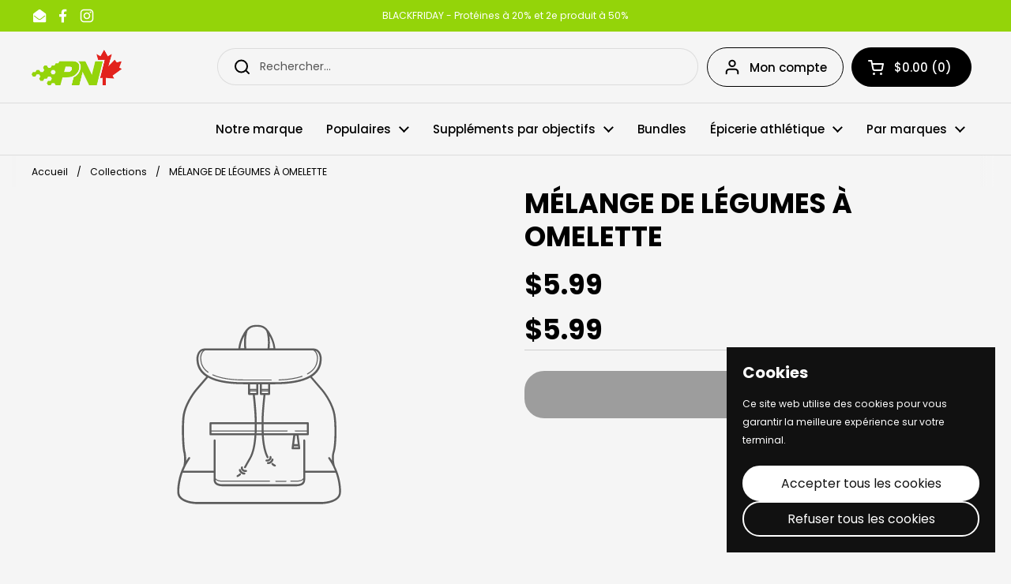

--- FILE ---
content_type: text/html; charset=utf-8
request_url: https://planetenutrition.ca/products/1161
body_size: 32109
content:
<!doctype html>
<html class="no-js" lang="fr" dir="ltr">
<head>

	<meta charset="utf-8">
  <meta http-equiv="X-UA-Compatible" content="IE=edge,chrome=1">
  <meta name="viewport" content="width=device-width, initial-scale=1.0, height=device-height, minimum-scale=1.0"><link rel="shortcut icon" href="//planetenutrition.ca/cdn/shop/files/PN_48px.png?crop=center&height=48&v=1724722123&width=48" type="image/png" /><title>MÉLANGE DE LÉGUMES À OMELETTE &ndash; Planète Nutrition</title>

<meta property="og:site_name" content="Planète Nutrition">
<meta property="og:url" content="https://planetenutrition.ca/products/1161">
<meta property="og:title" content="MÉLANGE DE LÉGUMES À OMELETTE">
<meta property="og:type" content="product">
<meta property="og:description" content="Planète Nutrition propose des suppléments naturels de qualité et une épicerie santé pour régimes keto, végans, diabétiques et la performance sportive."><meta property="og:image" content="http://planetenutrition.ca/cdn/shop/files/logo_social_share.png?v=1603724796">
  <meta property="og:image:secure_url" content="https://planetenutrition.ca/cdn/shop/files/logo_social_share.png?v=1603724796">
  <meta property="og:image:width" content="1200">
  <meta property="og:image:height" content="628"><meta property="og:price:amount" content="5.99">
  <meta property="og:price:currency" content="CAD"><meta name="twitter:card" content="summary_large_image">
<meta name="twitter:title" content="MÉLANGE DE LÉGUMES À OMELETTE">
<meta name="twitter:description" content="Planète Nutrition propose des suppléments naturels de qualité et une épicerie santé pour régimes keto, végans, diabétiques et la performance sportive."><script type="application/ld+json">
  [
    {
      "@context": "https://schema.org",
      "@type": "WebSite",
      "name": "Planète Nutrition",
      "url": "https:\/\/planetenutrition.ca"
    },
    {
      "@context": "https://schema.org",
      "@type": "Organization",
      "name": "Planète Nutrition",
      "url": "https:\/\/planetenutrition.ca"
    }
  ]
</script>

<script type="application/ld+json">
{
  "@context": "http://schema.org",
  "@type": "BreadcrumbList",
  "itemListElement": [
    {
      "@type": "ListItem",
      "position": 1,
      "name": "Accueil",
      "item": "https://planetenutrition.ca"
    },{
        "@type": "ListItem",
        "position": 2,
        "name": "MÉLANGE DE LÉGUMES À OMELETTE",
        "item": "https://planetenutrition.ca/products/1161"
      }]
}
</script><script type="application/ld+json">{"@context":"http:\/\/schema.org\/","@id":"\/products\/1161#product","@type":"Product","brand":{"@type":"Brand","name":"L’Épicerie Athlétique"},"category":"Légumes","description":"","name":"MÉLANGE DE LÉGUMES À OMELETTE","offers":{"@id":"\/products\/1161?variant=32818843680848#offer","@type":"Offer","availability":"http:\/\/schema.org\/OutOfStock","price":"5.99","priceCurrency":"CAD","url":"https:\/\/planetenutrition.ca\/products\/1161?variant=32818843680848"},"url":"https:\/\/planetenutrition.ca\/products\/1161"}</script><link rel="canonical" href="https://planetenutrition.ca/products/1161">

  <link rel="preconnect" href="https://cdn.shopify.com"><link rel="preconnect" href="https://fonts.shopifycdn.com" crossorigin><link href="//planetenutrition.ca/cdn/shop/t/20/assets/theme.css?v=133000347802882187661747080903" as="style" rel="preload"><link href="//planetenutrition.ca/cdn/shop/t/20/assets/section-header.css?v=168288249365519255791747080903" as="style" rel="preload"><link href="//planetenutrition.ca/cdn/shop/t/20/assets/section-main-product.css?v=49840437609464465631747080903" as="style" rel="preload">
<link rel="preload" href="//planetenutrition.ca/cdn/fonts/poppins/poppins_n7.56758dcf284489feb014a026f3727f2f20a54626.woff2" as="font" type="font/woff2" crossorigin>
<link rel="preload" href="//planetenutrition.ca/cdn/fonts/poppins/poppins_n4.0ba78fa5af9b0e1a374041b3ceaadf0a43b41362.woff2" as="font" type="font/woff2" crossorigin>
<style type="text/css">
@font-face {
  font-family: Poppins;
  font-weight: 700;
  font-style: normal;
  font-display: swap;
  src: url("//planetenutrition.ca/cdn/fonts/poppins/poppins_n7.56758dcf284489feb014a026f3727f2f20a54626.woff2") format("woff2"),
       url("//planetenutrition.ca/cdn/fonts/poppins/poppins_n7.f34f55d9b3d3205d2cd6f64955ff4b36f0cfd8da.woff") format("woff");
}
@font-face {
  font-family: Poppins;
  font-weight: 400;
  font-style: normal;
  font-display: swap;
  src: url("//planetenutrition.ca/cdn/fonts/poppins/poppins_n4.0ba78fa5af9b0e1a374041b3ceaadf0a43b41362.woff2") format("woff2"),
       url("//planetenutrition.ca/cdn/fonts/poppins/poppins_n4.214741a72ff2596839fc9760ee7a770386cf16ca.woff") format("woff");
}
@font-face {
  font-family: Poppins;
  font-weight: 500;
  font-style: normal;
  font-display: swap;
  src: url("//planetenutrition.ca/cdn/fonts/poppins/poppins_n5.ad5b4b72b59a00358afc706450c864c3c8323842.woff2") format("woff2"),
       url("//planetenutrition.ca/cdn/fonts/poppins/poppins_n5.33757fdf985af2d24b32fcd84c9a09224d4b2c39.woff") format("woff");
}
@font-face {
  font-family: Poppins;
  font-weight: 400;
  font-style: italic;
  font-display: swap;
  src: url("//planetenutrition.ca/cdn/fonts/poppins/poppins_i4.846ad1e22474f856bd6b81ba4585a60799a9f5d2.woff2") format("woff2"),
       url("//planetenutrition.ca/cdn/fonts/poppins/poppins_i4.56b43284e8b52fc64c1fd271f289a39e8477e9ec.woff") format("woff");
}




</style>
<style type="text/css">

  :root {

    /* Direction */
    --direction:ltr;

    /* Font variables */

    --font-stack-headings: Poppins, sans-serif;
    --font-weight-headings: 700;
    --font-style-headings: normal;

    --font-stack-body: Poppins, sans-serif;
    --font-weight-body: 400;--font-weight-body-bold: 500;--font-style-body: normal;--font-weight-buttons: var(--font-weight-body);--font-weight-menu: var(--font-weight-body-bold);--base-headings-size: 50;
    --base-headings-line: 1.2;
    --base-headings-spacing: 0.0em;
    --base-body-size: 14;
    --base-body-line: 1.7;
    --base-body-spacing: 0.0em;

    --base-menu-size: 15;

    /* Color variables */

    --color-background-header: #f5f5f5;
    --color-secondary-background-header: rgba(0, 0, 0, 0.08);
    --color-opacity-background-header: rgba(245, 245, 245, 0);
    --color-text-header: #000000;
    --color-foreground-header: #ffffff;
    --color-accent-header: #98cc3c;
    --color-foreground-accent-header: #000000;
    --color-borders-header: rgba(0, 0, 0, 0.1);

    --color-background-main: #f5f5f5;
    --color-secondary-background-main: rgba(0, 0, 0, 0.08);
    --color-third-background-main: rgba(0, 0, 0, 0.04);
    --color-fourth-background-main: rgba(0, 0, 0, 0.02);
    --color-opacity-background-main: rgba(245, 245, 245, 0);
    --color-text-main: #000000;
    --color-foreground-main: #ffffff;
    --color-secondary-text-main: rgba(0, 0, 0, 0.62);
    --color-accent-main: #98cc3c;
    --color-foreground-accent-main: #000000;
    --color-borders-main: rgba(0, 0, 0, 0.15);

    --color-background-cards: #fff;
    --color-gradient-cards: ;
    --color-text-cards: #000000;
    --color-foreground-cards: #ffffff;
    --color-secondary-text-cards: rgba(0, 0, 0, 0.6);
    --color-accent-cards: #98cc3c;
    --color-foreground-accent-cards: #000000;
    --color-borders-cards: #000000;

    --color-background-footer: #98cc3c;
    --color-text-footer: #ffffff;
    --color-accent-footer: #000000;
    --color-borders-footer: rgba(255, 255, 255, 0.15);

    --color-borders-forms-primary: rgba(0, 0, 0, 0.3);
    --color-borders-forms-secondary: rgba(0, 0, 0, 0.6);

    /* Borders */

    --border-width-cards: 0px;
    --border-radius-cards: 20px;
    --border-width-buttons: 2px;
    --border-radius-buttons: 25px;
    --border-width-forms: 1px;
    --border-radius-forms: 5px;

    /* Shadows */
    --shadow-x-cards: 4px;
    --shadow-y-cards: 4px;
    --shadow-blur-cards: 0px;
    --color-shadow-cards: rgba(0,0,0,0);
    --shadow-x-buttons: 0px;
    --shadow-y-buttons: 0px;
    --shadow-blur-buttons: 0px;
    --color-shadow-buttons: #98cc3c;

    /* Layout */

    --grid-gap-original-base: 20px;
    --theme-max-width: 1360px;
    --container-vertical-space-base: 50px;
    --image-fit-padding: 0%;

  }
  
    @media screen and (max-width: 767px) {
      :root {
        --border-radius-cards: clamp(8px, 10px, 20px);
      }
    }
  

  .facets__summary, #main select, .sidebar select, .modal-content select {
    background-image: url('data:image/svg+xml;utf8,<svg width="13" height="8" fill="none" xmlns="http://www.w3.org/2000/svg"><path d="M1.414.086 7.9 6.57 6.485 7.985 0 1.5 1.414.086Z" fill="%23000000"/><path d="M12.985 1.515 6.5 8 5.085 6.586 11.571.101l1.414 1.414Z" fill="%23000000"/></svg>');
  }

  .card .star-rating__stars {
    background-image: url('data:image/svg+xml;utf8,<svg width="20" height="13" viewBox="0 0 14 13" fill="none" xmlns="http://www.w3.org/2000/svg"><path d="m7 0 1.572 4.837h5.085l-4.114 2.99 1.572 4.836L7 9.673l-4.114 2.99 1.571-4.837-4.114-2.99h5.085L7 0Z" stroke="%23000000" stroke-width="1"/></svg>');
  }
  .card .star-rating__stars-active {
    background-image: url('data:image/svg+xml;utf8,<svg width="20" height="13" viewBox="0 0 14 13" fill="none" xmlns="http://www.w3.org/2000/svg"><path d="m7 0 1.572 4.837h5.085l-4.114 2.99 1.572 4.836L7 9.673l-4.114 2.99 1.571-4.837-4.114-2.99h5.085L7 0Z" fill="%23000000" stroke-width="0"/></svg>');
  }

  .star-rating__stars {
    background-image: url('data:image/svg+xml;utf8,<svg width="20" height="13" viewBox="0 0 14 13" fill="none" xmlns="http://www.w3.org/2000/svg"><path d="m7 0 1.572 4.837h5.085l-4.114 2.99 1.572 4.836L7 9.673l-4.114 2.99 1.571-4.837-4.114-2.99h5.085L7 0Z" stroke="%23000000" stroke-width="1"/></svg>');
  }
  .star-rating__stars-active {
    background-image: url('data:image/svg+xml;utf8,<svg width="20" height="13" viewBox="0 0 14 13" fill="none" xmlns="http://www.w3.org/2000/svg"><path d="m7 0 1.572 4.837h5.085l-4.114 2.99 1.572 4.836L7 9.673l-4.114 2.99 1.571-4.837-4.114-2.99h5.085L7 0Z" fill="%23000000" stroke-width="0"/></svg>');
  }

  .product-item {--color-background-cards: #fff;--color-text-cards: #000000;--color-borders-cards: #000000;}.product-item .button {
      --color-text-cards: #98cc3c;--color-foreground-cards: #000000;
    }</style>

<style id="root-height">
  :root {
    --window-height: 100vh;
  }
</style>
<script type="text/javascript">
  window.KrownAssetLoader = {
    loadedScripts: new Set(),
    loadScript: function(url) {
      if (this.loadedScripts.has(url)) return;
      this.loadedScripts.add(url);
      const script = document.createElement('script');
      script.src = url;
      script.defer = true;
      document.head.appendChild(script);
    }
  };
</script><link href="//planetenutrition.ca/cdn/shop/t/20/assets/theme.css?v=133000347802882187661747080903" rel="stylesheet" type="text/css" media="all" />

	<script>window.performance && window.performance.mark && window.performance.mark('shopify.content_for_header.start');</script><meta name="google-site-verification" content="JOqgiPXb9bushz0l-LRtw6YQf8gopaeV-a-Y3jlV2A8">
<meta id="shopify-digital-wallet" name="shopify-digital-wallet" content="/19975509/digital_wallets/dialog">
<meta name="shopify-checkout-api-token" content="c5cd1cf34425d1a6905ea803288283d2">
<link rel="alternate" type="application/json+oembed" href="https://planetenutrition.ca/products/1161.oembed">
<script async="async" src="/checkouts/internal/preloads.js?locale=fr-CA"></script>
<script id="apple-pay-shop-capabilities" type="application/json">{"shopId":19975509,"countryCode":"CA","currencyCode":"CAD","merchantCapabilities":["supports3DS"],"merchantId":"gid:\/\/shopify\/Shop\/19975509","merchantName":"Planète Nutrition","requiredBillingContactFields":["postalAddress","email","phone"],"requiredShippingContactFields":["postalAddress","email","phone"],"shippingType":"shipping","supportedNetworks":["visa","masterCard","amex"],"total":{"type":"pending","label":"Planète Nutrition","amount":"1.00"},"shopifyPaymentsEnabled":false,"supportsSubscriptions":false}</script>
<script id="shopify-features" type="application/json">{"accessToken":"c5cd1cf34425d1a6905ea803288283d2","betas":["rich-media-storefront-analytics"],"domain":"planetenutrition.ca","predictiveSearch":true,"shopId":19975509,"locale":"fr"}</script>
<script>var Shopify = Shopify || {};
Shopify.shop = "planete-nutrition.myshopify.com";
Shopify.locale = "fr";
Shopify.currency = {"active":"CAD","rate":"1.0"};
Shopify.country = "CA";
Shopify.theme = {"name":"Site officiel 2025 V1 - Nomades marketing","id":126647697488,"schema_name":"Local","schema_version":"2.7.0","theme_store_id":1651,"role":"main"};
Shopify.theme.handle = "null";
Shopify.theme.style = {"id":null,"handle":null};
Shopify.cdnHost = "planetenutrition.ca/cdn";
Shopify.routes = Shopify.routes || {};
Shopify.routes.root = "/";</script>
<script type="module">!function(o){(o.Shopify=o.Shopify||{}).modules=!0}(window);</script>
<script>!function(o){function n(){var o=[];function n(){o.push(Array.prototype.slice.apply(arguments))}return n.q=o,n}var t=o.Shopify=o.Shopify||{};t.loadFeatures=n(),t.autoloadFeatures=n()}(window);</script>
<script id="shop-js-analytics" type="application/json">{"pageType":"product"}</script>
<script defer="defer" async type="module" src="//planetenutrition.ca/cdn/shopifycloud/shop-js/modules/v2/client.init-shop-cart-sync_XvpUV7qp.fr.esm.js"></script>
<script defer="defer" async type="module" src="//planetenutrition.ca/cdn/shopifycloud/shop-js/modules/v2/chunk.common_C2xzKNNs.esm.js"></script>
<script type="module">
  await import("//planetenutrition.ca/cdn/shopifycloud/shop-js/modules/v2/client.init-shop-cart-sync_XvpUV7qp.fr.esm.js");
await import("//planetenutrition.ca/cdn/shopifycloud/shop-js/modules/v2/chunk.common_C2xzKNNs.esm.js");

  window.Shopify.SignInWithShop?.initShopCartSync?.({"fedCMEnabled":true,"windoidEnabled":true});

</script>
<script>(function() {
  var isLoaded = false;
  function asyncLoad() {
    if (isLoaded) return;
    isLoaded = true;
    var urls = ["\/\/shopify.privy.com\/widget.js?shop=planete-nutrition.myshopify.com","https:\/\/formbuilder.hulkapps.com\/skeletopapp.js?shop=planete-nutrition.myshopify.com","https:\/\/chimpstatic.com\/mcjs-connected\/js\/users\/3ae122e06f5cbe5b197cca3a5\/1b5d2d76dff805f9d40b003ca.js?shop=planete-nutrition.myshopify.com","\/\/www.powr.io\/powr.js?powr-token=planete-nutrition.myshopify.com\u0026external-type=shopify\u0026shop=planete-nutrition.myshopify.com","https:\/\/cdn.doofinder.com\/shopify\/doofinder-installed.js?shop=planete-nutrition.myshopify.com","https:\/\/cdn-app.sealsubscriptions.com\/shopify\/public\/js\/sealsubscriptions.js?shop=planete-nutrition.myshopify.com","https:\/\/admin.revenuehunt.com\/embed.js?shop=planete-nutrition.myshopify.com","https:\/\/cdn.hextom.com\/js\/quickannouncementbar.js?shop=planete-nutrition.myshopify.com","https:\/\/loox.io\/widget\/Tu1cXKuhSX\/loox.1747244782906.js?shop=planete-nutrition.myshopify.com","https:\/\/sp-micro-next.b-cdn.net\/sp-micro.umd.js?shop=planete-nutrition.myshopify.com"];
    for (var i = 0; i < urls.length; i++) {
      var s = document.createElement('script');
      s.type = 'text/javascript';
      s.async = true;
      s.src = urls[i];
      var x = document.getElementsByTagName('script')[0];
      x.parentNode.insertBefore(s, x);
    }
  };
  if(window.attachEvent) {
    window.attachEvent('onload', asyncLoad);
  } else {
    window.addEventListener('load', asyncLoad, false);
  }
})();</script>
<script id="__st">var __st={"a":19975509,"offset":-18000,"reqid":"e0d4b1a4-cb32-4ac8-87e3-a33cf29054ad-1768855897","pageurl":"planetenutrition.ca\/products\/1161","u":"4c22c191e839","p":"product","rtyp":"product","rid":4783352643664};</script>
<script>window.ShopifyPaypalV4VisibilityTracking = true;</script>
<script id="captcha-bootstrap">!function(){'use strict';const t='contact',e='account',n='new_comment',o=[[t,t],['blogs',n],['comments',n],[t,'customer']],c=[[e,'customer_login'],[e,'guest_login'],[e,'recover_customer_password'],[e,'create_customer']],r=t=>t.map((([t,e])=>`form[action*='/${t}']:not([data-nocaptcha='true']) input[name='form_type'][value='${e}']`)).join(','),a=t=>()=>t?[...document.querySelectorAll(t)].map((t=>t.form)):[];function s(){const t=[...o],e=r(t);return a(e)}const i='password',u='form_key',d=['recaptcha-v3-token','g-recaptcha-response','h-captcha-response',i],f=()=>{try{return window.sessionStorage}catch{return}},m='__shopify_v',_=t=>t.elements[u];function p(t,e,n=!1){try{const o=window.sessionStorage,c=JSON.parse(o.getItem(e)),{data:r}=function(t){const{data:e,action:n}=t;return t[m]||n?{data:e,action:n}:{data:t,action:n}}(c);for(const[e,n]of Object.entries(r))t.elements[e]&&(t.elements[e].value=n);n&&o.removeItem(e)}catch(o){console.error('form repopulation failed',{error:o})}}const l='form_type',E='cptcha';function T(t){t.dataset[E]=!0}const w=window,h=w.document,L='Shopify',v='ce_forms',y='captcha';let A=!1;((t,e)=>{const n=(g='f06e6c50-85a8-45c8-87d0-21a2b65856fe',I='https://cdn.shopify.com/shopifycloud/storefront-forms-hcaptcha/ce_storefront_forms_captcha_hcaptcha.v1.5.2.iife.js',D={infoText:'Protégé par hCaptcha',privacyText:'Confidentialité',termsText:'Conditions'},(t,e,n)=>{const o=w[L][v],c=o.bindForm;if(c)return c(t,g,e,D).then(n);var r;o.q.push([[t,g,e,D],n]),r=I,A||(h.body.append(Object.assign(h.createElement('script'),{id:'captcha-provider',async:!0,src:r})),A=!0)});var g,I,D;w[L]=w[L]||{},w[L][v]=w[L][v]||{},w[L][v].q=[],w[L][y]=w[L][y]||{},w[L][y].protect=function(t,e){n(t,void 0,e),T(t)},Object.freeze(w[L][y]),function(t,e,n,w,h,L){const[v,y,A,g]=function(t,e,n){const i=e?o:[],u=t?c:[],d=[...i,...u],f=r(d),m=r(i),_=r(d.filter((([t,e])=>n.includes(e))));return[a(f),a(m),a(_),s()]}(w,h,L),I=t=>{const e=t.target;return e instanceof HTMLFormElement?e:e&&e.form},D=t=>v().includes(t);t.addEventListener('submit',(t=>{const e=I(t);if(!e)return;const n=D(e)&&!e.dataset.hcaptchaBound&&!e.dataset.recaptchaBound,o=_(e),c=g().includes(e)&&(!o||!o.value);(n||c)&&t.preventDefault(),c&&!n&&(function(t){try{if(!f())return;!function(t){const e=f();if(!e)return;const n=_(t);if(!n)return;const o=n.value;o&&e.removeItem(o)}(t);const e=Array.from(Array(32),(()=>Math.random().toString(36)[2])).join('');!function(t,e){_(t)||t.append(Object.assign(document.createElement('input'),{type:'hidden',name:u})),t.elements[u].value=e}(t,e),function(t,e){const n=f();if(!n)return;const o=[...t.querySelectorAll(`input[type='${i}']`)].map((({name:t})=>t)),c=[...d,...o],r={};for(const[a,s]of new FormData(t).entries())c.includes(a)||(r[a]=s);n.setItem(e,JSON.stringify({[m]:1,action:t.action,data:r}))}(t,e)}catch(e){console.error('failed to persist form',e)}}(e),e.submit())}));const S=(t,e)=>{t&&!t.dataset[E]&&(n(t,e.some((e=>e===t))),T(t))};for(const o of['focusin','change'])t.addEventListener(o,(t=>{const e=I(t);D(e)&&S(e,y())}));const B=e.get('form_key'),M=e.get(l),P=B&&M;t.addEventListener('DOMContentLoaded',(()=>{const t=y();if(P)for(const e of t)e.elements[l].value===M&&p(e,B);[...new Set([...A(),...v().filter((t=>'true'===t.dataset.shopifyCaptcha))])].forEach((e=>S(e,t)))}))}(h,new URLSearchParams(w.location.search),n,t,e,['guest_login'])})(!0,!0)}();</script>
<script integrity="sha256-4kQ18oKyAcykRKYeNunJcIwy7WH5gtpwJnB7kiuLZ1E=" data-source-attribution="shopify.loadfeatures" defer="defer" src="//planetenutrition.ca/cdn/shopifycloud/storefront/assets/storefront/load_feature-a0a9edcb.js" crossorigin="anonymous"></script>
<script data-source-attribution="shopify.dynamic_checkout.dynamic.init">var Shopify=Shopify||{};Shopify.PaymentButton=Shopify.PaymentButton||{isStorefrontPortableWallets:!0,init:function(){window.Shopify.PaymentButton.init=function(){};var t=document.createElement("script");t.src="https://planetenutrition.ca/cdn/shopifycloud/portable-wallets/latest/portable-wallets.fr.js",t.type="module",document.head.appendChild(t)}};
</script>
<script data-source-attribution="shopify.dynamic_checkout.buyer_consent">
  function portableWalletsHideBuyerConsent(e){var t=document.getElementById("shopify-buyer-consent"),n=document.getElementById("shopify-subscription-policy-button");t&&n&&(t.classList.add("hidden"),t.setAttribute("aria-hidden","true"),n.removeEventListener("click",e))}function portableWalletsShowBuyerConsent(e){var t=document.getElementById("shopify-buyer-consent"),n=document.getElementById("shopify-subscription-policy-button");t&&n&&(t.classList.remove("hidden"),t.removeAttribute("aria-hidden"),n.addEventListener("click",e))}window.Shopify?.PaymentButton&&(window.Shopify.PaymentButton.hideBuyerConsent=portableWalletsHideBuyerConsent,window.Shopify.PaymentButton.showBuyerConsent=portableWalletsShowBuyerConsent);
</script>
<script>
  function portableWalletsCleanup(e){e&&e.src&&console.error("Failed to load portable wallets script "+e.src);var t=document.querySelectorAll("shopify-accelerated-checkout .shopify-payment-button__skeleton, shopify-accelerated-checkout-cart .wallet-cart-button__skeleton"),e=document.getElementById("shopify-buyer-consent");for(let e=0;e<t.length;e++)t[e].remove();e&&e.remove()}function portableWalletsNotLoadedAsModule(e){e instanceof ErrorEvent&&"string"==typeof e.message&&e.message.includes("import.meta")&&"string"==typeof e.filename&&e.filename.includes("portable-wallets")&&(window.removeEventListener("error",portableWalletsNotLoadedAsModule),window.Shopify.PaymentButton.failedToLoad=e,"loading"===document.readyState?document.addEventListener("DOMContentLoaded",window.Shopify.PaymentButton.init):window.Shopify.PaymentButton.init())}window.addEventListener("error",portableWalletsNotLoadedAsModule);
</script>

<script type="module" src="https://planetenutrition.ca/cdn/shopifycloud/portable-wallets/latest/portable-wallets.fr.js" onError="portableWalletsCleanup(this)" crossorigin="anonymous"></script>
<script nomodule>
  document.addEventListener("DOMContentLoaded", portableWalletsCleanup);
</script>

<link id="shopify-accelerated-checkout-styles" rel="stylesheet" media="screen" href="https://planetenutrition.ca/cdn/shopifycloud/portable-wallets/latest/accelerated-checkout-backwards-compat.css" crossorigin="anonymous">
<style id="shopify-accelerated-checkout-cart">
        #shopify-buyer-consent {
  margin-top: 1em;
  display: inline-block;
  width: 100%;
}

#shopify-buyer-consent.hidden {
  display: none;
}

#shopify-subscription-policy-button {
  background: none;
  border: none;
  padding: 0;
  text-decoration: underline;
  font-size: inherit;
  cursor: pointer;
}

#shopify-subscription-policy-button::before {
  box-shadow: none;
}

      </style>

<script>window.performance && window.performance.mark && window.performance.mark('shopify.content_for_header.end');</script>

  <script>
    const rbi = [];
    const ribSetSize = (img) => {
      if ( img.offsetWidth / img.dataset.ratio < img.offsetHeight ) {
        img.setAttribute('sizes', `${Math.ceil(img.offsetHeight * img.dataset.ratio)}px`);
      } else {
        img.setAttribute('sizes', `${Math.ceil(img.offsetWidth)}px`);
      }
    }
    const debounce = (fn, wait) => {
      let t;
      return (...args) => {
        clearTimeout(t);
        t = setTimeout(() => fn.apply(this, args), wait);
      };
    }
    window.KEYCODES = {
      TAB: 9,
      ESC: 27,
      DOWN: 40,
      RIGHT: 39,
      UP: 38,
      LEFT: 37,
      RETURN: 13
    };
    window.addEventListener('resize', debounce(()=>{
      for ( let img of rbi ) {
        ribSetSize(img);
      }
    }, 250));
  </script><noscript>
    <link rel="stylesheet" href="//planetenutrition.ca/cdn/shop/t/20/assets/theme-noscript.css?v=42099867224588620941747080903">
  </noscript>

<!-- BEGIN app block: shopify://apps/klaviyo-email-marketing-sms/blocks/klaviyo-onsite-embed/2632fe16-c075-4321-a88b-50b567f42507 -->












  <script async src="https://static.klaviyo.com/onsite/js/SjxY8p/klaviyo.js?company_id=SjxY8p"></script>
  <script>!function(){if(!window.klaviyo){window._klOnsite=window._klOnsite||[];try{window.klaviyo=new Proxy({},{get:function(n,i){return"push"===i?function(){var n;(n=window._klOnsite).push.apply(n,arguments)}:function(){for(var n=arguments.length,o=new Array(n),w=0;w<n;w++)o[w]=arguments[w];var t="function"==typeof o[o.length-1]?o.pop():void 0,e=new Promise((function(n){window._klOnsite.push([i].concat(o,[function(i){t&&t(i),n(i)}]))}));return e}}})}catch(n){window.klaviyo=window.klaviyo||[],window.klaviyo.push=function(){var n;(n=window._klOnsite).push.apply(n,arguments)}}}}();</script>

  
    <script id="viewed_product">
      if (item == null) {
        var _learnq = _learnq || [];

        var MetafieldReviews = null
        var MetafieldYotpoRating = null
        var MetafieldYotpoCount = null
        var MetafieldLooxRating = null
        var MetafieldLooxCount = null
        var okendoProduct = null
        var okendoProductReviewCount = null
        var okendoProductReviewAverageValue = null
        try {
          // The following fields are used for Customer Hub recently viewed in order to add reviews.
          // This information is not part of __kla_viewed. Instead, it is part of __kla_viewed_reviewed_items
          MetafieldReviews = {};
          MetafieldYotpoRating = null
          MetafieldYotpoCount = null
          MetafieldLooxRating = null
          MetafieldLooxCount = null

          okendoProduct = null
          // If the okendo metafield is not legacy, it will error, which then requires the new json formatted data
          if (okendoProduct && 'error' in okendoProduct) {
            okendoProduct = null
          }
          okendoProductReviewCount = okendoProduct ? okendoProduct.reviewCount : null
          okendoProductReviewAverageValue = okendoProduct ? okendoProduct.reviewAverageValue : null
        } catch (error) {
          console.error('Error in Klaviyo onsite reviews tracking:', error);
        }

        var item = {
          Name: "MÉLANGE DE LÉGUMES À OMELETTE",
          ProductID: 4783352643664,
          Categories: ["Les essentiels - moins de 50$","Non-Protein","Produits","Épicerie","Épicerie Athlétique"],
          ImageURL: "https://planetenutrition.ca/cdn/shopifycloud/storefront/assets/no-image-2048-a2addb12_grande.gif",
          URL: "https://planetenutrition.ca/products/1161",
          Brand: "L’Épicerie Athlétique",
          Price: "$5.99",
          Value: "5.99",
          CompareAtPrice: "$0.00"
        };
        _learnq.push(['track', 'Viewed Product', item]);
        _learnq.push(['trackViewedItem', {
          Title: item.Name,
          ItemId: item.ProductID,
          Categories: item.Categories,
          ImageUrl: item.ImageURL,
          Url: item.URL,
          Metadata: {
            Brand: item.Brand,
            Price: item.Price,
            Value: item.Value,
            CompareAtPrice: item.CompareAtPrice
          },
          metafields:{
            reviews: MetafieldReviews,
            yotpo:{
              rating: MetafieldYotpoRating,
              count: MetafieldYotpoCount,
            },
            loox:{
              rating: MetafieldLooxRating,
              count: MetafieldLooxCount,
            },
            okendo: {
              rating: okendoProductReviewAverageValue,
              count: okendoProductReviewCount,
            }
          }
        }]);
      }
    </script>
  




  <script>
    window.klaviyoReviewsProductDesignMode = false
  </script>







<!-- END app block --><!-- BEGIN app block: shopify://apps/crazy-egg/blocks/app-embed/7ea73823-6ad9-4252-a63e-088397d54aed -->
  <script async src="https://script.crazyegg.com/pages/scripts/0122/9601.js"></script>



<!-- END app block --><script src="https://cdn.shopify.com/extensions/019bd350-2b18-7c41-a29b-2adf9ca1d7c5/ea-sticky-add-to-cart-bar-3721/assets/main-ea-sticky-cart.js" type="text/javascript" defer="defer"></script>
<link href="https://cdn.shopify.com/extensions/019bd350-2b18-7c41-a29b-2adf9ca1d7c5/ea-sticky-add-to-cart-bar-3721/assets/main-ea-sticky-cart.css" rel="stylesheet" type="text/css" media="all">
<script src="https://cdn.shopify.com/extensions/019b6ec2-7a43-747b-a1dc-8cc7f4de75fa/dealeasy-201/assets/lb-dealeasy.js" type="text/javascript" defer="defer"></script>
<link href="https://monorail-edge.shopifysvc.com" rel="dns-prefetch">
<script>(function(){if ("sendBeacon" in navigator && "performance" in window) {try {var session_token_from_headers = performance.getEntriesByType('navigation')[0].serverTiming.find(x => x.name == '_s').description;} catch {var session_token_from_headers = undefined;}var session_cookie_matches = document.cookie.match(/_shopify_s=([^;]*)/);var session_token_from_cookie = session_cookie_matches && session_cookie_matches.length === 2 ? session_cookie_matches[1] : "";var session_token = session_token_from_headers || session_token_from_cookie || "";function handle_abandonment_event(e) {var entries = performance.getEntries().filter(function(entry) {return /monorail-edge.shopifysvc.com/.test(entry.name);});if (!window.abandonment_tracked && entries.length === 0) {window.abandonment_tracked = true;var currentMs = Date.now();var navigation_start = performance.timing.navigationStart;var payload = {shop_id: 19975509,url: window.location.href,navigation_start,duration: currentMs - navigation_start,session_token,page_type: "product"};window.navigator.sendBeacon("https://monorail-edge.shopifysvc.com/v1/produce", JSON.stringify({schema_id: "online_store_buyer_site_abandonment/1.1",payload: payload,metadata: {event_created_at_ms: currentMs,event_sent_at_ms: currentMs}}));}}window.addEventListener('pagehide', handle_abandonment_event);}}());</script>
<script id="web-pixels-manager-setup">(function e(e,d,r,n,o){if(void 0===o&&(o={}),!Boolean(null===(a=null===(i=window.Shopify)||void 0===i?void 0:i.analytics)||void 0===a?void 0:a.replayQueue)){var i,a;window.Shopify=window.Shopify||{};var t=window.Shopify;t.analytics=t.analytics||{};var s=t.analytics;s.replayQueue=[],s.publish=function(e,d,r){return s.replayQueue.push([e,d,r]),!0};try{self.performance.mark("wpm:start")}catch(e){}var l=function(){var e={modern:/Edge?\/(1{2}[4-9]|1[2-9]\d|[2-9]\d{2}|\d{4,})\.\d+(\.\d+|)|Firefox\/(1{2}[4-9]|1[2-9]\d|[2-9]\d{2}|\d{4,})\.\d+(\.\d+|)|Chrom(ium|e)\/(9{2}|\d{3,})\.\d+(\.\d+|)|(Maci|X1{2}).+ Version\/(15\.\d+|(1[6-9]|[2-9]\d|\d{3,})\.\d+)([,.]\d+|)( \(\w+\)|)( Mobile\/\w+|) Safari\/|Chrome.+OPR\/(9{2}|\d{3,})\.\d+\.\d+|(CPU[ +]OS|iPhone[ +]OS|CPU[ +]iPhone|CPU IPhone OS|CPU iPad OS)[ +]+(15[._]\d+|(1[6-9]|[2-9]\d|\d{3,})[._]\d+)([._]\d+|)|Android:?[ /-](13[3-9]|1[4-9]\d|[2-9]\d{2}|\d{4,})(\.\d+|)(\.\d+|)|Android.+Firefox\/(13[5-9]|1[4-9]\d|[2-9]\d{2}|\d{4,})\.\d+(\.\d+|)|Android.+Chrom(ium|e)\/(13[3-9]|1[4-9]\d|[2-9]\d{2}|\d{4,})\.\d+(\.\d+|)|SamsungBrowser\/([2-9]\d|\d{3,})\.\d+/,legacy:/Edge?\/(1[6-9]|[2-9]\d|\d{3,})\.\d+(\.\d+|)|Firefox\/(5[4-9]|[6-9]\d|\d{3,})\.\d+(\.\d+|)|Chrom(ium|e)\/(5[1-9]|[6-9]\d|\d{3,})\.\d+(\.\d+|)([\d.]+$|.*Safari\/(?![\d.]+ Edge\/[\d.]+$))|(Maci|X1{2}).+ Version\/(10\.\d+|(1[1-9]|[2-9]\d|\d{3,})\.\d+)([,.]\d+|)( \(\w+\)|)( Mobile\/\w+|) Safari\/|Chrome.+OPR\/(3[89]|[4-9]\d|\d{3,})\.\d+\.\d+|(CPU[ +]OS|iPhone[ +]OS|CPU[ +]iPhone|CPU IPhone OS|CPU iPad OS)[ +]+(10[._]\d+|(1[1-9]|[2-9]\d|\d{3,})[._]\d+)([._]\d+|)|Android:?[ /-](13[3-9]|1[4-9]\d|[2-9]\d{2}|\d{4,})(\.\d+|)(\.\d+|)|Mobile Safari.+OPR\/([89]\d|\d{3,})\.\d+\.\d+|Android.+Firefox\/(13[5-9]|1[4-9]\d|[2-9]\d{2}|\d{4,})\.\d+(\.\d+|)|Android.+Chrom(ium|e)\/(13[3-9]|1[4-9]\d|[2-9]\d{2}|\d{4,})\.\d+(\.\d+|)|Android.+(UC? ?Browser|UCWEB|U3)[ /]?(15\.([5-9]|\d{2,})|(1[6-9]|[2-9]\d|\d{3,})\.\d+)\.\d+|SamsungBrowser\/(5\.\d+|([6-9]|\d{2,})\.\d+)|Android.+MQ{2}Browser\/(14(\.(9|\d{2,})|)|(1[5-9]|[2-9]\d|\d{3,})(\.\d+|))(\.\d+|)|K[Aa][Ii]OS\/(3\.\d+|([4-9]|\d{2,})\.\d+)(\.\d+|)/},d=e.modern,r=e.legacy,n=navigator.userAgent;return n.match(d)?"modern":n.match(r)?"legacy":"unknown"}(),u="modern"===l?"modern":"legacy",c=(null!=n?n:{modern:"",legacy:""})[u],f=function(e){return[e.baseUrl,"/wpm","/b",e.hashVersion,"modern"===e.buildTarget?"m":"l",".js"].join("")}({baseUrl:d,hashVersion:r,buildTarget:u}),m=function(e){var d=e.version,r=e.bundleTarget,n=e.surface,o=e.pageUrl,i=e.monorailEndpoint;return{emit:function(e){var a=e.status,t=e.errorMsg,s=(new Date).getTime(),l=JSON.stringify({metadata:{event_sent_at_ms:s},events:[{schema_id:"web_pixels_manager_load/3.1",payload:{version:d,bundle_target:r,page_url:o,status:a,surface:n,error_msg:t},metadata:{event_created_at_ms:s}}]});if(!i)return console&&console.warn&&console.warn("[Web Pixels Manager] No Monorail endpoint provided, skipping logging."),!1;try{return self.navigator.sendBeacon.bind(self.navigator)(i,l)}catch(e){}var u=new XMLHttpRequest;try{return u.open("POST",i,!0),u.setRequestHeader("Content-Type","text/plain"),u.send(l),!0}catch(e){return console&&console.warn&&console.warn("[Web Pixels Manager] Got an unhandled error while logging to Monorail."),!1}}}}({version:r,bundleTarget:l,surface:e.surface,pageUrl:self.location.href,monorailEndpoint:e.monorailEndpoint});try{o.browserTarget=l,function(e){var d=e.src,r=e.async,n=void 0===r||r,o=e.onload,i=e.onerror,a=e.sri,t=e.scriptDataAttributes,s=void 0===t?{}:t,l=document.createElement("script"),u=document.querySelector("head"),c=document.querySelector("body");if(l.async=n,l.src=d,a&&(l.integrity=a,l.crossOrigin="anonymous"),s)for(var f in s)if(Object.prototype.hasOwnProperty.call(s,f))try{l.dataset[f]=s[f]}catch(e){}if(o&&l.addEventListener("load",o),i&&l.addEventListener("error",i),u)u.appendChild(l);else{if(!c)throw new Error("Did not find a head or body element to append the script");c.appendChild(l)}}({src:f,async:!0,onload:function(){if(!function(){var e,d;return Boolean(null===(d=null===(e=window.Shopify)||void 0===e?void 0:e.analytics)||void 0===d?void 0:d.initialized)}()){var d=window.webPixelsManager.init(e)||void 0;if(d){var r=window.Shopify.analytics;r.replayQueue.forEach((function(e){var r=e[0],n=e[1],o=e[2];d.publishCustomEvent(r,n,o)})),r.replayQueue=[],r.publish=d.publishCustomEvent,r.visitor=d.visitor,r.initialized=!0}}},onerror:function(){return m.emit({status:"failed",errorMsg:"".concat(f," has failed to load")})},sri:function(e){var d=/^sha384-[A-Za-z0-9+/=]+$/;return"string"==typeof e&&d.test(e)}(c)?c:"",scriptDataAttributes:o}),m.emit({status:"loading"})}catch(e){m.emit({status:"failed",errorMsg:(null==e?void 0:e.message)||"Unknown error"})}}})({shopId: 19975509,storefrontBaseUrl: "https://planetenutrition.ca",extensionsBaseUrl: "https://extensions.shopifycdn.com/cdn/shopifycloud/web-pixels-manager",monorailEndpoint: "https://monorail-edge.shopifysvc.com/unstable/produce_batch",surface: "storefront-renderer",enabledBetaFlags: ["2dca8a86"],webPixelsConfigList: [{"id":"641368144","configuration":"{\"accountID\":\"SjxY8p\",\"webPixelConfig\":\"eyJlbmFibGVBZGRlZFRvQ2FydEV2ZW50cyI6IHRydWV9\"}","eventPayloadVersion":"v1","runtimeContext":"STRICT","scriptVersion":"524f6c1ee37bacdca7657a665bdca589","type":"APP","apiClientId":123074,"privacyPurposes":["ANALYTICS","MARKETING"],"dataSharingAdjustments":{"protectedCustomerApprovalScopes":["read_customer_address","read_customer_email","read_customer_name","read_customer_personal_data","read_customer_phone"]}},{"id":"492601424","configuration":"{\"webPixelName\":\"Judge.me\"}","eventPayloadVersion":"v1","runtimeContext":"STRICT","scriptVersion":"34ad157958823915625854214640f0bf","type":"APP","apiClientId":683015,"privacyPurposes":["ANALYTICS"],"dataSharingAdjustments":{"protectedCustomerApprovalScopes":["read_customer_email","read_customer_name","read_customer_personal_data","read_customer_phone"]}},{"id":"259129424","configuration":"{\"config\":\"{\\\"pixel_id\\\":\\\"G-FYHZRBZ8FF\\\",\\\"target_country\\\":\\\"CA\\\",\\\"gtag_events\\\":[{\\\"type\\\":\\\"search\\\",\\\"action_label\\\":[\\\"G-FYHZRBZ8FF\\\",\\\"AW-16593356036\\\/hvu5CJGxsLYZEISKqug9\\\"]},{\\\"type\\\":\\\"begin_checkout\\\",\\\"action_label\\\":[\\\"G-FYHZRBZ8FF\\\",\\\"AW-16593356036\\\/MU_1CJexsLYZEISKqug9\\\"]},{\\\"type\\\":\\\"view_item\\\",\\\"action_label\\\":[\\\"G-FYHZRBZ8FF\\\",\\\"AW-16593356036\\\/Jmo7CI6xsLYZEISKqug9\\\",\\\"MC-J77ST1NT1Q\\\"]},{\\\"type\\\":\\\"purchase\\\",\\\"action_label\\\":[\\\"G-FYHZRBZ8FF\\\",\\\"AW-16593356036\\\/7lOsCIixsLYZEISKqug9\\\",\\\"MC-J77ST1NT1Q\\\"]},{\\\"type\\\":\\\"page_view\\\",\\\"action_label\\\":[\\\"G-FYHZRBZ8FF\\\",\\\"AW-16593356036\\\/PuC6CIuxsLYZEISKqug9\\\",\\\"MC-J77ST1NT1Q\\\"]},{\\\"type\\\":\\\"add_payment_info\\\",\\\"action_label\\\":[\\\"G-FYHZRBZ8FF\\\",\\\"AW-16593356036\\\/6BK_CJqxsLYZEISKqug9\\\"]},{\\\"type\\\":\\\"add_to_cart\\\",\\\"action_label\\\":[\\\"G-FYHZRBZ8FF\\\",\\\"AW-16593356036\\\/YgMMCJSxsLYZEISKqug9\\\"]}],\\\"enable_monitoring_mode\\\":false}\"}","eventPayloadVersion":"v1","runtimeContext":"OPEN","scriptVersion":"b2a88bafab3e21179ed38636efcd8a93","type":"APP","apiClientId":1780363,"privacyPurposes":[],"dataSharingAdjustments":{"protectedCustomerApprovalScopes":["read_customer_address","read_customer_email","read_customer_name","read_customer_personal_data","read_customer_phone"]}},{"id":"119799888","configuration":"{\"pixel_id\":\"1471828586850157\",\"pixel_type\":\"facebook_pixel\",\"metaapp_system_user_token\":\"-\"}","eventPayloadVersion":"v1","runtimeContext":"OPEN","scriptVersion":"ca16bc87fe92b6042fbaa3acc2fbdaa6","type":"APP","apiClientId":2329312,"privacyPurposes":["ANALYTICS","MARKETING","SALE_OF_DATA"],"dataSharingAdjustments":{"protectedCustomerApprovalScopes":["read_customer_address","read_customer_email","read_customer_name","read_customer_personal_data","read_customer_phone"]}},{"id":"67895376","eventPayloadVersion":"v1","runtimeContext":"LAX","scriptVersion":"1","type":"CUSTOM","privacyPurposes":["ANALYTICS"],"name":"Google Analytics tag (migrated)"},{"id":"shopify-app-pixel","configuration":"{}","eventPayloadVersion":"v1","runtimeContext":"STRICT","scriptVersion":"0450","apiClientId":"shopify-pixel","type":"APP","privacyPurposes":["ANALYTICS","MARKETING"]},{"id":"shopify-custom-pixel","eventPayloadVersion":"v1","runtimeContext":"LAX","scriptVersion":"0450","apiClientId":"shopify-pixel","type":"CUSTOM","privacyPurposes":["ANALYTICS","MARKETING"]}],isMerchantRequest: false,initData: {"shop":{"name":"Planète Nutrition","paymentSettings":{"currencyCode":"CAD"},"myshopifyDomain":"planete-nutrition.myshopify.com","countryCode":"CA","storefrontUrl":"https:\/\/planetenutrition.ca"},"customer":null,"cart":null,"checkout":null,"productVariants":[{"price":{"amount":5.99,"currencyCode":"CAD"},"product":{"title":"MÉLANGE DE LÉGUMES À OMELETTE","vendor":"L’Épicerie Athlétique","id":"4783352643664","untranslatedTitle":"MÉLANGE DE LÉGUMES À OMELETTE","url":"\/products\/1161","type":"Légumes"},"id":"32818843680848","image":null,"sku":"","title":"Default Title","untranslatedTitle":"Default Title"}],"purchasingCompany":null},},"https://planetenutrition.ca/cdn","fcfee988w5aeb613cpc8e4bc33m6693e112",{"modern":"","legacy":""},{"shopId":"19975509","storefrontBaseUrl":"https:\/\/planetenutrition.ca","extensionBaseUrl":"https:\/\/extensions.shopifycdn.com\/cdn\/shopifycloud\/web-pixels-manager","surface":"storefront-renderer","enabledBetaFlags":"[\"2dca8a86\"]","isMerchantRequest":"false","hashVersion":"fcfee988w5aeb613cpc8e4bc33m6693e112","publish":"custom","events":"[[\"page_viewed\",{}],[\"product_viewed\",{\"productVariant\":{\"price\":{\"amount\":5.99,\"currencyCode\":\"CAD\"},\"product\":{\"title\":\"MÉLANGE DE LÉGUMES À OMELETTE\",\"vendor\":\"L’Épicerie Athlétique\",\"id\":\"4783352643664\",\"untranslatedTitle\":\"MÉLANGE DE LÉGUMES À OMELETTE\",\"url\":\"\/products\/1161\",\"type\":\"Légumes\"},\"id\":\"32818843680848\",\"image\":null,\"sku\":\"\",\"title\":\"Default Title\",\"untranslatedTitle\":\"Default Title\"}}]]"});</script><script>
  window.ShopifyAnalytics = window.ShopifyAnalytics || {};
  window.ShopifyAnalytics.meta = window.ShopifyAnalytics.meta || {};
  window.ShopifyAnalytics.meta.currency = 'CAD';
  var meta = {"product":{"id":4783352643664,"gid":"gid:\/\/shopify\/Product\/4783352643664","vendor":"L’Épicerie Athlétique","type":"Légumes","handle":"1161","variants":[{"id":32818843680848,"price":599,"name":"MÉLANGE DE LÉGUMES À OMELETTE","public_title":null,"sku":""}],"remote":false},"page":{"pageType":"product","resourceType":"product","resourceId":4783352643664,"requestId":"e0d4b1a4-cb32-4ac8-87e3-a33cf29054ad-1768855897"}};
  for (var attr in meta) {
    window.ShopifyAnalytics.meta[attr] = meta[attr];
  }
</script>
<script class="analytics">
  (function () {
    var customDocumentWrite = function(content) {
      var jquery = null;

      if (window.jQuery) {
        jquery = window.jQuery;
      } else if (window.Checkout && window.Checkout.$) {
        jquery = window.Checkout.$;
      }

      if (jquery) {
        jquery('body').append(content);
      }
    };

    var hasLoggedConversion = function(token) {
      if (token) {
        return document.cookie.indexOf('loggedConversion=' + token) !== -1;
      }
      return false;
    }

    var setCookieIfConversion = function(token) {
      if (token) {
        var twoMonthsFromNow = new Date(Date.now());
        twoMonthsFromNow.setMonth(twoMonthsFromNow.getMonth() + 2);

        document.cookie = 'loggedConversion=' + token + '; expires=' + twoMonthsFromNow;
      }
    }

    var trekkie = window.ShopifyAnalytics.lib = window.trekkie = window.trekkie || [];
    if (trekkie.integrations) {
      return;
    }
    trekkie.methods = [
      'identify',
      'page',
      'ready',
      'track',
      'trackForm',
      'trackLink'
    ];
    trekkie.factory = function(method) {
      return function() {
        var args = Array.prototype.slice.call(arguments);
        args.unshift(method);
        trekkie.push(args);
        return trekkie;
      };
    };
    for (var i = 0; i < trekkie.methods.length; i++) {
      var key = trekkie.methods[i];
      trekkie[key] = trekkie.factory(key);
    }
    trekkie.load = function(config) {
      trekkie.config = config || {};
      trekkie.config.initialDocumentCookie = document.cookie;
      var first = document.getElementsByTagName('script')[0];
      var script = document.createElement('script');
      script.type = 'text/javascript';
      script.onerror = function(e) {
        var scriptFallback = document.createElement('script');
        scriptFallback.type = 'text/javascript';
        scriptFallback.onerror = function(error) {
                var Monorail = {
      produce: function produce(monorailDomain, schemaId, payload) {
        var currentMs = new Date().getTime();
        var event = {
          schema_id: schemaId,
          payload: payload,
          metadata: {
            event_created_at_ms: currentMs,
            event_sent_at_ms: currentMs
          }
        };
        return Monorail.sendRequest("https://" + monorailDomain + "/v1/produce", JSON.stringify(event));
      },
      sendRequest: function sendRequest(endpointUrl, payload) {
        // Try the sendBeacon API
        if (window && window.navigator && typeof window.navigator.sendBeacon === 'function' && typeof window.Blob === 'function' && !Monorail.isIos12()) {
          var blobData = new window.Blob([payload], {
            type: 'text/plain'
          });

          if (window.navigator.sendBeacon(endpointUrl, blobData)) {
            return true;
          } // sendBeacon was not successful

        } // XHR beacon

        var xhr = new XMLHttpRequest();

        try {
          xhr.open('POST', endpointUrl);
          xhr.setRequestHeader('Content-Type', 'text/plain');
          xhr.send(payload);
        } catch (e) {
          console.log(e);
        }

        return false;
      },
      isIos12: function isIos12() {
        return window.navigator.userAgent.lastIndexOf('iPhone; CPU iPhone OS 12_') !== -1 || window.navigator.userAgent.lastIndexOf('iPad; CPU OS 12_') !== -1;
      }
    };
    Monorail.produce('monorail-edge.shopifysvc.com',
      'trekkie_storefront_load_errors/1.1',
      {shop_id: 19975509,
      theme_id: 126647697488,
      app_name: "storefront",
      context_url: window.location.href,
      source_url: "//planetenutrition.ca/cdn/s/trekkie.storefront.cd680fe47e6c39ca5d5df5f0a32d569bc48c0f27.min.js"});

        };
        scriptFallback.async = true;
        scriptFallback.src = '//planetenutrition.ca/cdn/s/trekkie.storefront.cd680fe47e6c39ca5d5df5f0a32d569bc48c0f27.min.js';
        first.parentNode.insertBefore(scriptFallback, first);
      };
      script.async = true;
      script.src = '//planetenutrition.ca/cdn/s/trekkie.storefront.cd680fe47e6c39ca5d5df5f0a32d569bc48c0f27.min.js';
      first.parentNode.insertBefore(script, first);
    };
    trekkie.load(
      {"Trekkie":{"appName":"storefront","development":false,"defaultAttributes":{"shopId":19975509,"isMerchantRequest":null,"themeId":126647697488,"themeCityHash":"13864660456669346265","contentLanguage":"fr","currency":"CAD","eventMetadataId":"47057a57-2525-4ba9-885f-090216751f5d"},"isServerSideCookieWritingEnabled":true,"monorailRegion":"shop_domain","enabledBetaFlags":["65f19447"]},"Session Attribution":{},"S2S":{"facebookCapiEnabled":true,"source":"trekkie-storefront-renderer","apiClientId":580111}}
    );

    var loaded = false;
    trekkie.ready(function() {
      if (loaded) return;
      loaded = true;

      window.ShopifyAnalytics.lib = window.trekkie;

      var originalDocumentWrite = document.write;
      document.write = customDocumentWrite;
      try { window.ShopifyAnalytics.merchantGoogleAnalytics.call(this); } catch(error) {};
      document.write = originalDocumentWrite;

      window.ShopifyAnalytics.lib.page(null,{"pageType":"product","resourceType":"product","resourceId":4783352643664,"requestId":"e0d4b1a4-cb32-4ac8-87e3-a33cf29054ad-1768855897","shopifyEmitted":true});

      var match = window.location.pathname.match(/checkouts\/(.+)\/(thank_you|post_purchase)/)
      var token = match? match[1]: undefined;
      if (!hasLoggedConversion(token)) {
        setCookieIfConversion(token);
        window.ShopifyAnalytics.lib.track("Viewed Product",{"currency":"CAD","variantId":32818843680848,"productId":4783352643664,"productGid":"gid:\/\/shopify\/Product\/4783352643664","name":"MÉLANGE DE LÉGUMES À OMELETTE","price":"5.99","sku":"","brand":"L’Épicerie Athlétique","variant":null,"category":"Légumes","nonInteraction":true,"remote":false},undefined,undefined,{"shopifyEmitted":true});
      window.ShopifyAnalytics.lib.track("monorail:\/\/trekkie_storefront_viewed_product\/1.1",{"currency":"CAD","variantId":32818843680848,"productId":4783352643664,"productGid":"gid:\/\/shopify\/Product\/4783352643664","name":"MÉLANGE DE LÉGUMES À OMELETTE","price":"5.99","sku":"","brand":"L’Épicerie Athlétique","variant":null,"category":"Légumes","nonInteraction":true,"remote":false,"referer":"https:\/\/planetenutrition.ca\/products\/1161"});
      }
    });


        var eventsListenerScript = document.createElement('script');
        eventsListenerScript.async = true;
        eventsListenerScript.src = "//planetenutrition.ca/cdn/shopifycloud/storefront/assets/shop_events_listener-3da45d37.js";
        document.getElementsByTagName('head')[0].appendChild(eventsListenerScript);

})();</script>
  <script>
  if (!window.ga || (window.ga && typeof window.ga !== 'function')) {
    window.ga = function ga() {
      (window.ga.q = window.ga.q || []).push(arguments);
      if (window.Shopify && window.Shopify.analytics && typeof window.Shopify.analytics.publish === 'function') {
        window.Shopify.analytics.publish("ga_stub_called", {}, {sendTo: "google_osp_migration"});
      }
      console.error("Shopify's Google Analytics stub called with:", Array.from(arguments), "\nSee https://help.shopify.com/manual/promoting-marketing/pixels/pixel-migration#google for more information.");
    };
    if (window.Shopify && window.Shopify.analytics && typeof window.Shopify.analytics.publish === 'function') {
      window.Shopify.analytics.publish("ga_stub_initialized", {}, {sendTo: "google_osp_migration"});
    }
  }
</script>
<script
  defer
  src="https://planetenutrition.ca/cdn/shopifycloud/perf-kit/shopify-perf-kit-3.0.4.min.js"
  data-application="storefront-renderer"
  data-shop-id="19975509"
  data-render-region="gcp-us-central1"
  data-page-type="product"
  data-theme-instance-id="126647697488"
  data-theme-name="Local"
  data-theme-version="2.7.0"
  data-monorail-region="shop_domain"
  data-resource-timing-sampling-rate="10"
  data-shs="true"
  data-shs-beacon="true"
  data-shs-export-with-fetch="true"
  data-shs-logs-sample-rate="1"
  data-shs-beacon-endpoint="https://planetenutrition.ca/api/collect"
></script>
</head>

<body id="melange-de-legumes-a-omelette" class="no-touchevents 
   
  template-product template-product 
  
  
   sidebars-has-scrollbars 
">

  <script type="text/javascript">
    if ( 'ontouchstart' in window || window.DocumentTouch && document instanceof DocumentTouch ) { document.querySelector('body').classList.remove('no-touchevents'); document.querySelector('body').classList.add('touchevents'); } 
  </script>

  <a href="#main" class="visually-hidden skip-to-content" tabindex="0" data-js-inert>Passer au contenu</a>
  <div id="screen-reader-info" aria-live="polite" class="visually-hidden"></div>

  <link href="//planetenutrition.ca/cdn/shop/t/20/assets/section-header.css?v=168288249365519255791747080903" rel="stylesheet" type="text/css" media="all" /><!-- BEGIN sections: header-group -->
<div id="shopify-section-sections--15434346922064__announcement" class="shopify-section shopify-section-group-header-group mount-announcement-bar"><announcement-bar id="announcement-sections--15434346922064__announcement" style="display:block" data-js-inert>
    <div class="container--large">
      <div class="announcement-bar">
        <div class="announcement-bar__social-icons lap-hide"><div class="social-icons"><a href="order@planetenutrition.ca" target="_blank">
      <span class="visually-hidden">Email</span>
      <span class="icon" aria-hidden="true"><svg fill="none" height="120" viewBox="0 0 120 120" width="120" xmlns="http://www.w3.org/2000/svg"><path d="m109.688 100.459c0 5.095-4.134 9.229-9.229 9.229h-79.9805c-5.0949 0-9.2285-4.134-9.2285-9.229v-50.6218c0-2.8262 1.3074-5.5178 3.5376-7.2674 4.7873-3.7491 8.7479-6.806 31.5692-23.3595 3.23-2.3456 9.6515-8.0172 14.112-7.9595 4.4604-.0769 10.8819 5.6139 14.1119 7.9595 22.8213 16.5535 26.7823 19.6104 31.5693 23.3595 2.23 1.7496 3.538 4.422 3.538 7.2674zm-8.632-41.7981c-.5-.7114-1.4804-.8844-2.1726-.3653-4.3835 3.2492-14.6704 11.8249-24.3027 18.8232-3.23 2.3648-9.6515 8.0364-14.1119 7.9595-4.4605.0577-10.882-5.5947-14.112-7.9595-9.6323-6.9983-19.9-15.574-24.3027-18.8232-.6922-.5191-1.6919-.3461-2.1726.3653l-1.7495 2.5378c-.4615.6921-.3077 1.615.346 2.1149 4.4028 3.2491 14.6705 11.8249 24.2451 18.7847 3.9029 2.8454 10.8627 9.19 17.7457 9.1515 6.8637.0385 13.8427-6.3061 17.7456-9.1515 9.5938-6.9598 19.8423-15.5356 24.2446-18.7847.673-.4999.827-1.4228.347-2.1149z" fill="#000"/></svg></span>
    </a><a href="https://www.facebook.com/PlaneteNutritionOfficial" target="_blank">
      <span class="visually-hidden">Facebook</span>
      <span class="icon" aria-hidden="true"><svg fill="none" height="120" viewBox="0 0 120 120" width="120" xmlns="http://www.w3.org/2000/svg"><path d="m81.3942 66.8069 2.8527-18.2698h-17.8237v-11.8507c0-5.0051 2.4876-9.8755 10.4751-9.8755h8.1017v-15.5765s-7.3485-1.2344-14.4004-1.2344c-14.6743 0-24.2822 8.7533-24.2822 24.5991v13.938h-16.3174v18.2698h16.3174v44.1931h20.083v-44.1931z" fill="#000"/></svg></span>
    </a><a href="https://www.instagram.com/planetenutritionbouvier" target="_blank">
      <span class="visually-hidden">Instagram</span>
      <span class="icon" aria-hidden="true"><svg fill="none" height="120" viewBox="0 0 120 120" width="120" xmlns="http://www.w3.org/2000/svg"><path d="m60 10c-13.606 0-15.2957.0667-20.6092.289-5.3357.2668-8.9595 1.0894-12.1387 2.3344-3.2903 1.2895-6.0916 3.0013-8.8484 5.7803-2.779 2.7568-4.5131 5.5581-5.7803 8.8484-1.245 3.1792-2.0676 6.803-2.3344 12.1387-.2445 5.3357-.289 7.0254-.289 20.6092s.0667 15.2957.289 20.6092c.2668 5.3357 1.0894 8.9595 2.3344 12.1387 1.2895 3.2903 3.0013 6.0916 5.7803 8.8481 2.7568 2.779 5.5581 4.513 8.8484 5.781 3.1792 1.222 6.8253 2.067 12.1387 2.334 5.3357.245 7.0254.289 20.6092.289s15.2957-.067 20.6092-.289c5.3357-.267 8.9595-1.112 12.1387-2.334 3.2903-1.29 6.0916-3.002 8.8481-5.781 2.779-2.7565 4.513-5.5578 5.781-8.8481 1.222-3.1792 2.067-6.8253 2.334-12.1387.245-5.3357.289-7.0254.289-20.6092s-.067-15.2957-.289-20.6092c-.267-5.3357-1.112-8.9817-2.334-12.1387-1.29-3.2903-3.002-6.0916-5.781-8.8484-2.7565-2.779-5.5578-4.5131-8.8481-5.7803-3.1792-1.245-6.8253-2.0676-12.1387-2.3344-5.3135-.2445-7.0032-.289-20.6092-.289zm0 9.004c13.3615 0 14.94.0667 20.2312.289 4.8688.2223 7.5145 1.0449 9.2708 1.7341 2.3566.9115 3.9795 1.9787 5.7581 3.735 1.7341 1.7341 2.8235 3.4015 3.735 5.7581.6892 1.7564 1.5119 4.402 1.7339 9.2708.223 5.269.289 6.8697.289 20.2312s-.066 14.94-.311 20.2312c-.267 4.8689-1.0672 7.5145-1.7564 9.2708-.9559 2.3566-2.0008 3.9796-3.7572 5.7581-1.7563 1.7342-3.446 2.8235-5.7581 3.735-1.7341.6892-4.4242 1.5117-9.3152 1.7337-5.3135.223-6.8698.289-20.2535.289s-14.94-.066-20.2534-.311c-4.8689-.267-7.559-1.0669-9.3153-1.7561-2.3788-.956-4.0018-2.0009-5.7581-3.7573-1.7563-1.7563-2.8902-3.4459-3.735-5.7581-.7114-1.7341-1.5118-4.4242-1.7563-9.3152-.1779-5.2468-.2668-6.8697-.2668-20.1868 0-13.317.0889-14.9399.2668-20.2534.2668-4.8911 1.0671-7.5589 1.7563-9.3153.8671-2.3788 1.9787-4.0017 3.735-5.7581 1.7341-1.7341 3.3793-2.8679 5.7581-3.7572 1.7563-.6892 4.3797-1.4896 9.2708-1.7341 5.3135-.2001 6.8697-.2668 20.2312-.2668zm0 15.3402c-14.2063 0-25.6781 11.494-25.6781 25.678 0 14.2063 11.494 25.6781 25.6781 25.6781 14.2063 0 25.6781-11.494 25.6781-25.6781 0-14.184-11.494-25.678-25.6781-25.678zm0 42.3521c-9.2263 0-16.6741-7.4477-16.6741-16.6741 0-9.2263 7.4478-16.674 16.6741-16.674s16.6741 7.4477 16.6741 16.674c0 9.2264-7.4478 16.6741-16.6741 16.6741zm32.7257-43.3748c0 3.3348-2.7124 6.0026-6.0027 6.0026-3.3348 0-6.0027-2.69-6.0027-6.0026s2.7123-6.0027 6.0027-6.0027c3.2903 0 6.0027 2.6901 6.0027 6.0027z" fill="#000"/></svg></span>
    </a></div></div>

        <div class="announcement-bar__content"><div class="announcement-bar__slider" data-js-slider><span class="announcement" >BLACKFRIDAY - Protéines à 20% et 2e produit à 50%
</span></div></div>

        <div class="announcement-bar__localization-form lap-hide"></div>
      </div>
    </div>
  </announcement-bar>

  <style data-shopify>
#announcement-sections--15434346922064__announcement .announcement-bar, #announcement-sections--15434346922064__announcement .announcement-bar a, #announcement-sections--15434346922064__announcement .announcement-bar .localization-form__item-text {
        color: #ffffff;
      }
      #announcement-sections--15434346922064__announcement .announcement-bar svg *, #announcement-sections--15434346922064__announcement .announcement-bar .localization-form__item-symbol * {
        fill: #ffffff;
      }#announcement-sections--15434346922064__announcement, #announcement-sections--15434346922064__announcement .announcement-bar__content-nav {
        background: #94d409;
      }</style>

</div><div id="shopify-section-sections--15434346922064__header" class="shopify-section shopify-section-group-header-group site-header-container mount-header"><style data-shopify>
  .header__top {
    --header-logo: 45px;
  }
  @media screen and (max-width: 767px) {
    .header__top {
      --header-logo: 80px;
    }
  }
  @media screen and (min-width: 1361px) {
    .site-nav.style--classic .submenu.mega-menu {
      width: 100vw;
      max-width: 100%;
      margin-inline-start: 0;
    }
  }
</style>
<main-header
  id="site-header"
  class="site-header "
  data-js-inert
  
>
  <div class="header-container header-container--top  hide-border-on-portable ">
    <div class="header__top container--large">
      <!-- logo -->

      <div id="logo" class="logo"><a
            class="logo-img "
            title="Planète Nutrition"
            href="/"
            style="height:var(--header-logo)"
          ><img
              src="//planetenutrition.ca/cdn/shop/files/logo-newsletter.png?v=1714400532"
              alt="Planète Nutrition"
              width="1798"
              height="712"
              style="width: 114px; object-fit:contain"
            >
          </a>
          <a
            class="logo-txt  logo-txt--hidden "
            title="Planète Nutrition"
            href="/"
            data-no-instant
          >Planète Nutrition</a>
        
      </div>

      <!-- header blocks -->

      <div class="header-actions header-actions--buttons  header-actions--show-search  portable-hide"><search-form style="position:relative">
            <div class="button button--outline button--icon button--outline-hover button--no-padding button--no-hover site-search-handle">
              <span class="button__icon" role="img" aria-hidden="true"><svg width="22" height="22" viewBox="0 0 22 22" fill="none" xmlns="http://www.w3.org/2000/svg"><circle cx="10.5" cy="10.5" r="7.5" stroke="black" stroke-width="2" style="fill:none!important"/><path d="M17.1213 15.2929L16.4142 14.5858L15 16L15.7071 16.7071L17.1213 15.2929ZM19.2426 20.2426C19.6331 20.6332 20.2663 20.6332 20.6568 20.2426C21.0473 19.8521 21.0473 19.219 20.6568 18.8284L19.2426 20.2426ZM15.7071 16.7071L19.2426 20.2426L20.6568 18.8284L17.1213 15.2929L15.7071 16.7071Z" fill="black" style="stroke:none!important"/></svg></span>
              <form action="/search" method="get" role="search" autocomplete="off">
                <input
                  name="q"
                  type="search"
                  autocomplete="off"
                  placeholder="Rechercher..."
                  aria-label="Rechercher..."
                  data-js-search-input
                  data-js-focus-overlay="search-results-overlay-desktop"
                >
                <button type="submit" style="display:none">Envoyer</button>
              </form>
            </div>
            <div
              class="search-results-overlay"
              id="search-results-overlay-desktop"
              onclick="this.classList.remove('active')"
              style="display:none"
            ></div>
            <div class="search-results-container" data-js-search-results></div>
          </search-form>
<a class="button button--outline button--icon" href="/account/login"><span class="button__icon" role="img" aria-hidden="true"><svg width="22" height="22" viewBox="0 0 22 22" fill="none" xmlns="http://www.w3.org/2000/svg"><path d="M18.3333 19.25V17.4167C18.3333 16.4442 17.947 15.5116 17.2593 14.8239C16.5717 14.1363 15.6391 13.75 14.6666 13.75H7.33329C6.36083 13.75 5.4282 14.1363 4.74057 14.8239C4.05293 15.5116 3.66663 16.4442 3.66663 17.4167V19.25" stroke="white" stroke-width="2" stroke-linecap="round" stroke-linejoin="round" style="fill:none!important"/><path d="M11 10.0833C13.0251 10.0833 14.6667 8.44171 14.6667 6.41667C14.6667 4.39162 13.0251 2.75 11 2.75C8.975 2.75 7.33337 4.39162 7.33337 6.41667C7.33337 8.44171 8.975 10.0833 11 10.0833Z" stroke="white" stroke-width="2" stroke-linecap="round" stroke-linejoin="round" style="fill:none!important"/></svg></span>
          Mon compte
          </a>
<a
          class="button button--solid button--icon no-js-hidden"
          
            data-js-sidebar-handle aria-expanded="false" aria-controls="site-cart-sidebar" role="button"
          
          title="Ouvrir le panier"
          tabindex="0"
        >
          <span class="visually-hidden">Ouvrir le panier</span>
          <span class="button__icon" role="img" aria-hidden="true"><svg width="22" height="22" viewBox="0 0 22 22" fill="none" xmlns="http://www.w3.org/2000/svg" style="margin-left:-2px"><path class="circle" d="M9.5 20C9.77614 20 10 19.7761 10 19.5C10 19.2239 9.77614 19 9.5 19C9.22386 19 9 19.2239 9 19.5C9 19.7761 9.22386 20 9.5 20Z" fill="none" stroke="white" stroke-width="2" stroke-linecap="round" stroke-linejoin="round"/><path class="circle" d="M18.5 20C18.7761 20 19 19.7761 19 19.5C19 19.2239 18.7761 19 18.5 19C18.2239 19 18 19.2239 18 19.5C18 19.7761 18.2239 20 18.5 20Z" fill="white" stroke="white" stroke-width="2" stroke-linecap="round" stroke-linejoin="round" /><path d="M3 3H6.27273L8.46545 13.7117C8.54027 14.08 8.7452 14.4109 9.04436 14.6464C9.34351 14.8818 9.71784 15.0069 10.1018 14.9997H18.0545C18.4385 15.0069 18.8129 14.8818 19.112 14.6464C19.4112 14.4109 19.6161 14.08 19.6909 13.7117L21 6.9999H7.09091" stroke="white" stroke-width="2" stroke-linecap="round" stroke-linejoin="round" style="fill:none !important"/></svg></span>
          <span class="visually-hidden">Mon panier
            Total:</span
          >
          <span data-header-cart-total>$0.00</span>
          <span data-header-cart-count class="element--wrap-paranth" aria-hidden="true">0</span>
          <span class="visually-hidden"> produit dans votre panier</span>
        </a>

        <noscript>
          <a
            class="button button--solid button--icon button--regular data-js-hidden"
            href="/cart"
            tabindex="0"
          >
            <span class="button__icon" role="img" aria-hidden="true"><svg width="22" height="22" viewBox="0 0 22 22" fill="none" xmlns="http://www.w3.org/2000/svg" style="margin-left:-2px"><path class="circle" d="M9.5 20C9.77614 20 10 19.7761 10 19.5C10 19.2239 9.77614 19 9.5 19C9.22386 19 9 19.2239 9 19.5C9 19.7761 9.22386 20 9.5 20Z" fill="none" stroke="white" stroke-width="2" stroke-linecap="round" stroke-linejoin="round"/><path class="circle" d="M18.5 20C18.7761 20 19 19.7761 19 19.5C19 19.2239 18.7761 19 18.5 19C18.2239 19 18 19.2239 18 19.5C18 19.7761 18.2239 20 18.5 20Z" fill="white" stroke="white" stroke-width="2" stroke-linecap="round" stroke-linejoin="round" /><path d="M3 3H6.27273L8.46545 13.7117C8.54027 14.08 8.7452 14.4109 9.04436 14.6464C9.34351 14.8818 9.71784 15.0069 10.1018 14.9997H18.0545C18.4385 15.0069 18.8129 14.8818 19.112 14.6464C19.4112 14.4109 19.6161 14.08 19.6909 13.7117L21 6.9999H7.09091" stroke="white" stroke-width="2" stroke-linecap="round" stroke-linejoin="round" style="fill:none !important"/></svg></span>
            <span data-header-cart-total aria-hidden="true">$0.00</span
            >&nbsp; (<span data-header-cart-count aria-hidden="true">0</span>)
          </a>
        </noscript>
      </div>

      <button
        data-js-sidebar-handle
        class="mobile-menu-button hide portable-show"
        aria-expanded="false"
        aria-controls="site-menu-sidebar"
      >
        <span class="visually-hidden">Ouvrir le menu</span><svg fill="none" height="16" viewBox="0 0 20 16" width="20" xmlns="http://www.w3.org/2000/svg"><g fill="#000"><path d="m0 0h20v2h-20z"/><path d="m0 7h20v2h-20z"/><path d="m0 14h20v2h-20z"/></g></svg></button>

      <a
        
          data-js-sidebar-handle aria-expanded="false" aria-controls="site-cart-sidebar" role="button"
        
        class="mobile-cart-button hide portable-show"
        title="Ouvrir le panier"
        tabindex="0"
      >
        <span class="visually-hidden">Ouvrir le panier</span><svg width="22" height="22" viewBox="0 0 22 22" fill="none" xmlns="http://www.w3.org/2000/svg" style="margin-left:-2px"><path class="circle" d="M9.5 20C9.77614 20 10 19.7761 10 19.5C10 19.2239 9.77614 19 9.5 19C9.22386 19 9 19.2239 9 19.5C9 19.7761 9.22386 20 9.5 20Z" fill="none" stroke="white" stroke-width="2" stroke-linecap="round" stroke-linejoin="round"/><path class="circle" d="M18.5 20C18.7761 20 19 19.7761 19 19.5C19 19.2239 18.7761 19 18.5 19C18.2239 19 18 19.2239 18 19.5C18 19.7761 18.2239 20 18.5 20Z" fill="white" stroke="white" stroke-width="2" stroke-linecap="round" stroke-linejoin="round" /><path d="M3 3H6.27273L8.46545 13.7117C8.54027 14.08 8.7452 14.4109 9.04436 14.6464C9.34351 14.8818 9.71784 15.0069 10.1018 14.9997H18.0545C18.4385 15.0069 18.8129 14.8818 19.112 14.6464C19.4112 14.4109 19.6161 14.08 19.6909 13.7117L21 6.9999H7.09091" stroke="white" stroke-width="2" stroke-linecap="round" stroke-linejoin="round" style="fill:none !important"/></svg><span data-header-cart-count aria-hidden="true">0</span>
      </a>
    </div>
  </div>

  <!-- header menu --><div
    class="
      header-container header-container--bottom  no-header-blocks 
      portable-hide
    "
  >
    <div class="header__bottom container--large">
      <span class="scrollable-navigation-button scrollable-navigation-button--left" aria-hidden="true"><svg width="13" height="8" fill="none" xmlns="http://www.w3.org/2000/svg"><path d="M1.414.086 7.9 6.57 6.485 7.985 0 1.5 1.414.086Z" fill="#000"/><path d="M12.985 1.515 6.5 8 5.085 6.586 11.571.101l1.414 1.414Z" fill="#000"/></svg></span>
      <scrollable-navigation class="header-links"><div class="site-nav style--classic">

	<div class="site-nav-container">

		<nav><ul class="link-list"><li 
						 
						id="menu-item-notre-marque"
					>

						<a 
							class="menu-link   no-focus-link " 
							href="/collections/planete-nutrition"
							
						>

							<span><span class="text-animation--underline-in-header">Notre marque</span></span>

							

						</a>

						

					</li><li 
						
							class="has-submenu" 
						 
						id="menu-item-populaires"
					>

						<a 
							class="menu-link  " 
							href="#"
							
								aria-controls="SiteNavLabel-populaires-classic" aria-expanded="false" aria-haspopup="true"
							
						>

							<span><span class="text-animation--underline-in-header">Populaires</span></span>

							
								<span class="icon"><svg width="13" height="8" fill="none" xmlns="http://www.w3.org/2000/svg"><path d="M1.414.086 7.9 6.57 6.485 7.985 0 1.5 1.414.086Z" fill="#000"/><path d="M12.985 1.515 6.5 8 5.085 6.586 11.571.101l1.414 1.414Z" fill="#000"/></svg></span>
							

						</a>

						

							<ul 
								class="submenu  normal-menu " 
								id="SiteNavLabel-populaires-classic"
							>

								<div class="submenu-holder "><li 
												
											>

												<a class="menu-link   no-focus-link " 
													href="/collections/les-plus-populaires"
													
												>
													<span><span class="text-animation--underline-in-header">Meilleurs vendeurs</span></span></a></li><li 
												
											>

												<a class="menu-link   no-focus-link " 
													href="/collections/whey"
													
												>
													<span><span class="text-animation--underline-in-header">Whey</span></span></a></li><li 
												
											>

												<a class="menu-link   no-focus-link " 
													href="/collections/isolate"
													
												>
													<span><span class="text-animation--underline-in-header">Isolate</span></span></a></li><li 
												
											>

												<a class="menu-link   no-focus-link " 
													href="/collections/creatines"
													
												>
													<span><span class="text-animation--underline-in-header">Créatine</span></span></a></li></div>

							</ul>

						

					</li><li 
						
							class="has-submenu" 
						 
						id="menu-item-supplements-par-objectifs"
					>

						<a 
							class="menu-link  " 
							href="#"
							
								aria-controls="SiteNavLabel-supplements-par-objectifs-classic" aria-expanded="false" aria-haspopup="true"
							
						>

							<span><span class="text-animation--underline-in-header">Suppléments par objectifs</span></span>

							
								<span class="icon"><svg width="13" height="8" fill="none" xmlns="http://www.w3.org/2000/svg"><path d="M1.414.086 7.9 6.57 6.485 7.985 0 1.5 1.414.086Z" fill="#000"/><path d="M12.985 1.515 6.5 8 5.085 6.586 11.571.101l1.414 1.414Z" fill="#000"/></svg></span>
							

						</a>

						

							<ul 
								class="submenu  normal-menu " 
								id="SiteNavLabel-supplements-par-objectifs-classic"
							>

								<div class="submenu-holder "><li 
												
											>

												<a class="menu-link   no-focus-link " 
													href="/collections/proteines"
													
												>
													<span><span class="text-animation--underline-in-header">Masse musculaire</span></span></a></li><li 
												
											>

												<a class="menu-link   no-focus-link " 
													href="/collections/performance"
													
												>
													<span><span class="text-animation--underline-in-header">Performance</span></span></a></li><li 
												
											>

												<a class="menu-link   no-focus-link " 
													href="/collections/gestion-du-poids"
													
												>
													<span><span class="text-animation--underline-in-header">Gestion du poids</span></span></a></li><li 
												
											>

												<a class="menu-link   no-focus-link " 
													href="/collections/sommeil-et-stress"
													
												>
													<span><span class="text-animation--underline-in-header">Sommeil et stress</span></span></a></li><li 
												
											>

												<a class="menu-link   no-focus-link " 
													href="/collections/sante-generale"
													
												>
													<span><span class="text-animation--underline-in-header">Santé générale</span></span></a></li></div>

							</ul>

						

					</li><li 
						 
						id="menu-item-bundles"
					>

						<a 
							class="menu-link   no-focus-link " 
							href="/collections/bundles"
							
						>

							<span><span class="text-animation--underline-in-header">Bundles</span></span>

							

						</a>

						

					</li><li 
						
							class="has-submenu" 
						 
						id="menu-item-epicerie-athletique"
					>

						<a 
							class="menu-link  " 
							href="/collections/epicerie"
							
								aria-controls="SiteNavLabel-epicerie-athletique-classic" aria-expanded="false" aria-haspopup="true"
							
						>

							<span><span class="text-animation--underline-in-header">Épicerie athlétique</span></span>

							
								<span class="icon"><svg width="13" height="8" fill="none" xmlns="http://www.w3.org/2000/svg"><path d="M1.414.086 7.9 6.57 6.485 7.985 0 1.5 1.414.086Z" fill="#000"/><path d="M12.985 1.515 6.5 8 5.085 6.586 11.571.101l1.414 1.414Z" fill="#000"/></svg></span>
							

						</a>

						

							<ul 
								class="submenu  normal-menu " 
								id="SiteNavLabel-epicerie-athletique-classic"
							>

								<div class="submenu-holder "><li 
												
											>

												<a class="menu-link   no-focus-link " 
													href="/collections/aliments-faibles-en-glucides"
													
												>
													<span><span class="text-animation--underline-in-header">Aliments faibles en glucides</span></span></a></li><li 
												
											>

												<a class="menu-link   no-focus-link " 
													href="/collections/collations-proteinees"
													
												>
													<span><span class="text-animation--underline-in-header">Collations protéinées</span></span></a></li><li 
												
											>

												<a class="menu-link   no-focus-link " 
													href="/collections/sirops-et-sauces-sans-sucre"
													
												>
													<span><span class="text-animation--underline-in-header">Sirops et sauces sans sucre</span></span></a></li><li 
												
											>

												<a class="menu-link   no-focus-link " 
													href="/collections/viandes"
													
												>
													<span><span class="text-animation--underline-in-header">Viandes</span></span></a></li></div>

							</ul>

						

					</li><li 
						
							class="has-submenu" 
						 
						id="menu-item-par-marques"
					>

						<a 
							class="menu-link  " 
							href="/collections"
							
								aria-controls="SiteNavLabel-par-marques-classic" aria-expanded="false" aria-haspopup="true"
							
						>

							<span><span class="text-animation--underline-in-header">Par marques</span></span>

							
								<span class="icon"><svg width="13" height="8" fill="none" xmlns="http://www.w3.org/2000/svg"><path d="M1.414.086 7.9 6.57 6.485 7.985 0 1.5 1.414.086Z" fill="#000"/><path d="M12.985 1.515 6.5 8 5.085 6.586 11.571.101l1.414 1.414Z" fill="#000"/></svg></span>
							

						</a>

						

							<ul 
								class="submenu  normal-menu " 
								id="SiteNavLabel-par-marques-classic"
							>

								<div class="submenu-holder "><li 
												
											>

												<a class="menu-link   no-focus-link " 
													href="/collections/planete-nutrition"
													
												>
													<span><span class="text-animation--underline-in-header">Planète Nutrition</span></span></a></li><li 
												
											>

												<a class="menu-link   no-focus-link " 
													href="/collections/allmax"
													
												>
													<span><span class="text-animation--underline-in-header">AllMax</span></span></a></li><li 
												
											>

												<a class="menu-link   no-focus-link " 
													href="/collections/active-flavor"
													
												>
													<span><span class="text-animation--underline-in-header">Active Flavor</span></span></a></li><li 
												
											>

												<a class="menu-link   no-focus-link " 
													href="/collections/ans-performance"
													
												>
													<span><span class="text-animation--underline-in-header">ANS Performance</span></span></a></li><li 
												
											>

												<a class="menu-link   no-focus-link " 
													href="/collections/atp-lab"
													
												>
													<span><span class="text-animation--underline-in-header">ATP Lab</span></span></a></li><li 
												
											>

												<a class="menu-link   no-focus-link " 
													href="/collections/avoine-doree"
													
												>
													<span><span class="text-animation--underline-in-header">Avoine Dorée</span></span></a></li><li 
												
											>

												<a class="menu-link   no-focus-link " 
													href="/collections/believe-supplements"
													
												>
													<span><span class="text-animation--underline-in-header">Believe Supplements</span></span></a></li><li 
												
											>

												<a class="menu-link   no-focus-link " 
													href="/collections/biosteel"
													
												>
													<span><span class="text-animation--underline-in-header">Biosteel</span></span></a></li><li 
												
											>

												<a class="menu-link   no-focus-link " 
													href="/collections/bucked-up"
													
												>
													<span><span class="text-animation--underline-in-header">Bucked Up</span></span></a></li><li 
												
											>

												<a class="menu-link   no-focus-link " 
													href="/collections/bull-nutrition"
													
												>
													<span><span class="text-animation--underline-in-header">BULL Nutrition</span></span></a></li><li 
												
											>

												<a class="menu-link   no-focus-link " 
													href="/collections/canprev"
													
												>
													<span><span class="text-animation--underline-in-header">CanPrev</span></span></a></li><li 
												
											>

												<a class="menu-link   no-focus-link " 
													href="/collections/cellucor"
													
												>
													<span><span class="text-animation--underline-in-header">Cellucor</span></span></a></li><li 
												
											>

												<a class="menu-link   no-focus-link " 
													href="/collections/efx-sports"
													
												>
													<span><span class="text-animation--underline-in-header">EFX Sports</span></span></a></li><li 
												
											>

												<a class="menu-link   no-focus-link " 
													href="/collections/grenade"
													
												>
													<span><span class="text-animation--underline-in-header">Grenade</span></span></a></li><li 
												
											>

												<a class="menu-link   no-focus-link " 
													href="/collections/hyperforce"
													
												>
													<span><span class="text-animation--underline-in-header">Hyperforce</span></span></a></li><li 
												
											>

												<a class="menu-link   no-focus-link " 
													href="/collections/jordans-skinny-mixes"
													
												>
													<span><span class="text-animation--underline-in-header">Jordan&#39;s Skinny Mixes</span></span></a></li><li 
												
											>

												<a class="menu-link   no-focus-link " 
													href="/collections/fit-cook-foodz"
													
												>
													<span><span class="text-animation--underline-in-header">Fit Cook Foodz</span></span></a></li><li 
												
											>

												<a class="menu-link   no-focus-link " 
													href="/collections/labrada-nutrition"
													
												>
													<span><span class="text-animation--underline-in-header">Labrada Nutrition</span></span></a></li><li 
												
											>

												<a class="menu-link   no-focus-link " 
													href="/collections/limitless"
													
												>
													<span><span class="text-animation--underline-in-header">Limitless Pharma</span></span></a></li><li 
												
											>

												<a class="menu-link   no-focus-link " 
													href="/collections/mammoth-supplements"
													
												>
													<span><span class="text-animation--underline-in-header">Mammoth Supplements</span></span></a></li><li 
												
											>

												<a class="menu-link   no-focus-link " 
													href="/collections/mind-blow-energy"
													
												>
													<span><span class="text-animation--underline-in-header">Mind Blow Energy</span></span></a></li><li 
												
											>

												<a class="menu-link   no-focus-link " 
													href="/collections/mrs-taste"
													
												>
													<span><span class="text-animation--underline-in-header">Mrs. Taste</span></span></a></li><li 
												
											>

												<a class="menu-link   no-focus-link " 
													href="/collections/muscle-mac"
													
												>
													<span><span class="text-animation--underline-in-header">Muscle Mac</span></span></a></li><li 
												
											>

												<a class="menu-link   no-focus-link " 
													href="/collections/mutant"
													
												>
													<span><span class="text-animation--underline-in-header">MUTANT</span></span></a></li><li 
												
											>

												<a class="menu-link   no-focus-link " 
													href="/collections/neeva-snacks"
													
												>
													<span><span class="text-animation--underline-in-header">Neeva Snacks</span></span></a></li><li 
												
											>

												<a class="menu-link   no-focus-link " 
													href="/collections/now-foods"
													
												>
													<span><span class="text-animation--underline-in-header">NOW Foods</span></span></a></li><li 
												
											>

												<a class="menu-link   no-focus-link " 
													href="/collections/nutrabolics"
													
												>
													<span><span class="text-animation--underline-in-header">Nutrabolics</span></span></a></li><li 
												
											>

												<a class="menu-link   no-focus-link " 
													href="/collections/optimum-nutrition"
													
												>
													<span><span class="text-animation--underline-in-header">Optimum Nutrition</span></span></a></li><li 
												
											>

												<a class="menu-link   no-focus-link " 
													href="/collections/perfectshaker"
													
												>
													<span><span class="text-animation--underline-in-header">PerfectShaker</span></span></a></li><li 
												
											>

												<a class="menu-link   no-focus-link " 
													href="/collections/probites"
													
												>
													<span><span class="text-animation--underline-in-header">ProBites</span></span></a></li><li 
												
											>

												<a class="menu-link   no-focus-link " 
													href="/collections/quest-nutrition"
													
												>
													<span><span class="text-animation--underline-in-header">Quest Nutrition</span></span></a></li><li 
												
											>

												<a class="menu-link   no-focus-link " 
													href="/collections/rabeko"
													
												>
													<span><span class="text-animation--underline-in-header">Rabeko</span></span></a></li><li 
												
											>

												<a class="menu-link   no-focus-link " 
													href="/collections/tc-nutrition"
													
												>
													<span><span class="text-animation--underline-in-header">TC Nutrition</span></span></a></li><li 
												
											>

												<a class="menu-link   no-focus-link " 
													href="/collections/warrior-sports"
													
												>
													<span><span class="text-animation--underline-in-header">Warrior Sports</span></span></a></li><li 
												
											>

												<a class="menu-link   no-focus-link " 
													href="/collections/xpn"
													
												>
													<span><span class="text-animation--underline-in-header">XPN</span></span></a></li></div>

							</ul>

						

					</li></ul></nav>

	</div>

</div></scrollable-navigation>
      <span class="scrollable-navigation-button scrollable-navigation-button--right" aria-hidden="true"><svg width="13" height="8" fill="none" xmlns="http://www.w3.org/2000/svg"><path d="M1.414.086 7.9 6.57 6.485 7.985 0 1.5 1.414.086Z" fill="#000"/><path d="M12.985 1.515 6.5 8 5.085 6.586 11.571.101l1.414 1.414Z" fill="#000"/></svg></span>

      <div class="header-actions header-actions--blocks" data-js-header-actions></div>
    </div>
  </div>

  <!-- header mobile search --><div class="header-container header--container--bottom container--large mobile-search hide portable-show">
      <search-form style="position:relative">
        <div class="button button--outline button--icon button--outline-hover button--no-padding button--no-hover site-search-handle">
          <span class="button__icon" role="img" aria-hidden="true"><svg width="22" height="22" viewBox="0 0 22 22" fill="none" xmlns="http://www.w3.org/2000/svg"><circle cx="10.5" cy="10.5" r="7.5" stroke="black" stroke-width="2" style="fill:none!important"/><path d="M17.1213 15.2929L16.4142 14.5858L15 16L15.7071 16.7071L17.1213 15.2929ZM19.2426 20.2426C19.6331 20.6332 20.2663 20.6332 20.6568 20.2426C21.0473 19.8521 21.0473 19.219 20.6568 18.8284L19.2426 20.2426ZM15.7071 16.7071L19.2426 20.2426L20.6568 18.8284L17.1213 15.2929L15.7071 16.7071Z" fill="black" style="stroke:none!important"/></svg></span>
          <form action="/search" method="get" role="search" autocomplete="off">
            <input
              name="q"
              type="search"
              autocomplete="off"
              placeholder="Rechercher..."
              aria-label="Rechercher..."
              data-js-search-input
              data-js-focus-overlay="search-results-overlay-mobile"
            >
            <button type="submit" style="display:none">Envoyer</button>
          </form>
        </div>
        <div
          id="search-results-overlay-mobile"
          class="search-results-overlay"
          onclick="this.classList.remove('active')"
          style="display:none"
        ></div>
        <div class="search-results-container" data-js-search-results></div>
      </search-form>
    </div></main-header>

<sidebar-drawer
  id="site-menu-sidebar"
  class="sidebar sidebar--left"
  tabindex="-1"
  role="dialog"
  aria-modal="true"
  aria-hidden="true"
  style="display:none"
>
  <div class="sidebar__header">
    <span class="sidebar__title h5">
      Menu
    </span>
    <button class="sidebar__close" data-js-close>
      <span class="visually-hidden">Fermer la barre latérale</span>
      <span aria-hidden="true" aria-role="img"><svg width="18" height="18" viewBox="0 0 18 18" fill="none" xmlns="http://www.w3.org/2000/svg"><path d="M17 1L1 17" stroke="black" stroke-width="2" stroke-linecap="round" stroke-linejoin="round"/><path d="M1 1L17 17" stroke="black" stroke-width="2" stroke-linecap="round" stroke-linejoin="round"/></svg></span>
    </button>
  </div>

  <div class="sidebar__body">
    <mobile-navigation data-show-header-actions="true"><div class="site-nav style--sidebar">

	<div class="site-nav-container">

		<nav><ul class="link-list"><li 
						 
						id="menu-item-notre-marque"
					>

						<a 
							class="menu-link   no-focus-link " 
							href="/collections/planete-nutrition"
							
						>

							<span><span class="">Notre marque</span></span>

							

						</a>

						

					</li><li 
						
							class="has-submenu" 
						 
						id="menu-item-populaires"
					>

						<a 
							class="menu-link  " 
							href="#"
							
								aria-controls="SiteNavLabel-populaires-sidebar" aria-expanded="false" aria-haspopup="true"
							
						>

							<span><span class="">Populaires</span></span>

							
								<span class="icon"><svg width="13" height="8" fill="none" xmlns="http://www.w3.org/2000/svg"><path d="M1.414.086 7.9 6.57 6.485 7.985 0 1.5 1.414.086Z" fill="#000"/><path d="M12.985 1.515 6.5 8 5.085 6.586 11.571.101l1.414 1.414Z" fill="#000"/></svg></span>
							

						</a>

						

							<ul 
								class="submenu  normal-menu " 
								id="SiteNavLabel-populaires-sidebar"
							>

								<div class="submenu-holder "><li class="submenu-back">
											<a><span class="icon"><svg width="13" height="8" fill="none" xmlns="http://www.w3.org/2000/svg"><path d="M1.414.086 7.9 6.57 6.485 7.985 0 1.5 1.414.086Z" fill="#000"/><path d="M12.985 1.515 6.5 8 5.085 6.586 11.571.101l1.414 1.414Z" fill="#000"/></svg></span>Retour</a>
										</li><li 
												
											>

												<a class="menu-link   no-focus-link " 
													href="/collections/les-plus-populaires"
													
												>
													<span><span class="">Meilleurs vendeurs</span></span></a></li><li 
												
											>

												<a class="menu-link   no-focus-link " 
													href="/collections/whey"
													
												>
													<span><span class="">Whey</span></span></a></li><li 
												
											>

												<a class="menu-link   no-focus-link " 
													href="/collections/isolate"
													
												>
													<span><span class="">Isolate</span></span></a></li><li 
												
											>

												<a class="menu-link   no-focus-link " 
													href="/collections/creatines"
													
												>
													<span><span class="">Créatine</span></span></a></li></div>

							</ul>

						

					</li><li 
						
							class="has-submenu" 
						 
						id="menu-item-supplements-par-objectifs"
					>

						<a 
							class="menu-link  " 
							href="#"
							
								aria-controls="SiteNavLabel-supplements-par-objectifs-sidebar" aria-expanded="false" aria-haspopup="true"
							
						>

							<span><span class="">Suppléments par objectifs</span></span>

							
								<span class="icon"><svg width="13" height="8" fill="none" xmlns="http://www.w3.org/2000/svg"><path d="M1.414.086 7.9 6.57 6.485 7.985 0 1.5 1.414.086Z" fill="#000"/><path d="M12.985 1.515 6.5 8 5.085 6.586 11.571.101l1.414 1.414Z" fill="#000"/></svg></span>
							

						</a>

						

							<ul 
								class="submenu  normal-menu " 
								id="SiteNavLabel-supplements-par-objectifs-sidebar"
							>

								<div class="submenu-holder "><li class="submenu-back">
											<a><span class="icon"><svg width="13" height="8" fill="none" xmlns="http://www.w3.org/2000/svg"><path d="M1.414.086 7.9 6.57 6.485 7.985 0 1.5 1.414.086Z" fill="#000"/><path d="M12.985 1.515 6.5 8 5.085 6.586 11.571.101l1.414 1.414Z" fill="#000"/></svg></span>Retour</a>
										</li><li 
												
											>

												<a class="menu-link   no-focus-link " 
													href="/collections/proteines"
													
												>
													<span><span class="">Masse musculaire</span></span></a></li><li 
												
											>

												<a class="menu-link   no-focus-link " 
													href="/collections/performance"
													
												>
													<span><span class="">Performance</span></span></a></li><li 
												
											>

												<a class="menu-link   no-focus-link " 
													href="/collections/gestion-du-poids"
													
												>
													<span><span class="">Gestion du poids</span></span></a></li><li 
												
											>

												<a class="menu-link   no-focus-link " 
													href="/collections/sommeil-et-stress"
													
												>
													<span><span class="">Sommeil et stress</span></span></a></li><li 
												
											>

												<a class="menu-link   no-focus-link " 
													href="/collections/sante-generale"
													
												>
													<span><span class="">Santé générale</span></span></a></li></div>

							</ul>

						

					</li><li 
						 
						id="menu-item-bundles"
					>

						<a 
							class="menu-link   no-focus-link " 
							href="/collections/bundles"
							
						>

							<span><span class="">Bundles</span></span>

							

						</a>

						

					</li><li 
						
							class="has-submenu" 
						 
						id="menu-item-epicerie-athletique"
					>

						<a 
							class="menu-link  " 
							href="/collections/epicerie"
							
								aria-controls="SiteNavLabel-epicerie-athletique-sidebar" aria-expanded="false" aria-haspopup="true"
							
						>

							<span><span class="">Épicerie athlétique</span></span>

							
								<span class="icon"><svg width="13" height="8" fill="none" xmlns="http://www.w3.org/2000/svg"><path d="M1.414.086 7.9 6.57 6.485 7.985 0 1.5 1.414.086Z" fill="#000"/><path d="M12.985 1.515 6.5 8 5.085 6.586 11.571.101l1.414 1.414Z" fill="#000"/></svg></span>
							

						</a>

						

							<ul 
								class="submenu  normal-menu " 
								id="SiteNavLabel-epicerie-athletique-sidebar"
							>

								<div class="submenu-holder "><li class="submenu-back">
											<a><span class="icon"><svg width="13" height="8" fill="none" xmlns="http://www.w3.org/2000/svg"><path d="M1.414.086 7.9 6.57 6.485 7.985 0 1.5 1.414.086Z" fill="#000"/><path d="M12.985 1.515 6.5 8 5.085 6.586 11.571.101l1.414 1.414Z" fill="#000"/></svg></span>Retour</a>
										</li><li 
												
											>

												<a class="menu-link   no-focus-link " 
													href="/collections/aliments-faibles-en-glucides"
													
												>
													<span><span class="">Aliments faibles en glucides</span></span></a></li><li 
												
											>

												<a class="menu-link   no-focus-link " 
													href="/collections/collations-proteinees"
													
												>
													<span><span class="">Collations protéinées</span></span></a></li><li 
												
											>

												<a class="menu-link   no-focus-link " 
													href="/collections/sirops-et-sauces-sans-sucre"
													
												>
													<span><span class="">Sirops et sauces sans sucre</span></span></a></li><li 
												
											>

												<a class="menu-link   no-focus-link " 
													href="/collections/viandes"
													
												>
													<span><span class="">Viandes</span></span></a></li></div>

							</ul>

						

					</li><li 
						
							class="has-submenu" 
						 
						id="menu-item-par-marques"
					>

						<a 
							class="menu-link  " 
							href="/collections"
							
								aria-controls="SiteNavLabel-par-marques-sidebar" aria-expanded="false" aria-haspopup="true"
							
						>

							<span><span class="">Par marques</span></span>

							
								<span class="icon"><svg width="13" height="8" fill="none" xmlns="http://www.w3.org/2000/svg"><path d="M1.414.086 7.9 6.57 6.485 7.985 0 1.5 1.414.086Z" fill="#000"/><path d="M12.985 1.515 6.5 8 5.085 6.586 11.571.101l1.414 1.414Z" fill="#000"/></svg></span>
							

						</a>

						

							<ul 
								class="submenu  normal-menu " 
								id="SiteNavLabel-par-marques-sidebar"
							>

								<div class="submenu-holder "><li class="submenu-back">
											<a><span class="icon"><svg width="13" height="8" fill="none" xmlns="http://www.w3.org/2000/svg"><path d="M1.414.086 7.9 6.57 6.485 7.985 0 1.5 1.414.086Z" fill="#000"/><path d="M12.985 1.515 6.5 8 5.085 6.586 11.571.101l1.414 1.414Z" fill="#000"/></svg></span>Retour</a>
										</li><li 
												
											>

												<a class="menu-link   no-focus-link " 
													href="/collections/planete-nutrition"
													
												>
													<span><span class="">Planète Nutrition</span></span></a></li><li 
												
											>

												<a class="menu-link   no-focus-link " 
													href="/collections/allmax"
													
												>
													<span><span class="">AllMax</span></span></a></li><li 
												
											>

												<a class="menu-link   no-focus-link " 
													href="/collections/active-flavor"
													
												>
													<span><span class="">Active Flavor</span></span></a></li><li 
												
											>

												<a class="menu-link   no-focus-link " 
													href="/collections/ans-performance"
													
												>
													<span><span class="">ANS Performance</span></span></a></li><li 
												
											>

												<a class="menu-link   no-focus-link " 
													href="/collections/atp-lab"
													
												>
													<span><span class="">ATP Lab</span></span></a></li><li 
												
											>

												<a class="menu-link   no-focus-link " 
													href="/collections/avoine-doree"
													
												>
													<span><span class="">Avoine Dorée</span></span></a></li><li 
												
											>

												<a class="menu-link   no-focus-link " 
													href="/collections/believe-supplements"
													
												>
													<span><span class="">Believe Supplements</span></span></a></li><li 
												
											>

												<a class="menu-link   no-focus-link " 
													href="/collections/biosteel"
													
												>
													<span><span class="">Biosteel</span></span></a></li><li 
												
											>

												<a class="menu-link   no-focus-link " 
													href="/collections/bucked-up"
													
												>
													<span><span class="">Bucked Up</span></span></a></li><li 
												
											>

												<a class="menu-link   no-focus-link " 
													href="/collections/bull-nutrition"
													
												>
													<span><span class="">BULL Nutrition</span></span></a></li><li 
												
											>

												<a class="menu-link   no-focus-link " 
													href="/collections/canprev"
													
												>
													<span><span class="">CanPrev</span></span></a></li><li 
												
											>

												<a class="menu-link   no-focus-link " 
													href="/collections/cellucor"
													
												>
													<span><span class="">Cellucor</span></span></a></li><li 
												
											>

												<a class="menu-link   no-focus-link " 
													href="/collections/efx-sports"
													
												>
													<span><span class="">EFX Sports</span></span></a></li><li 
												
											>

												<a class="menu-link   no-focus-link " 
													href="/collections/grenade"
													
												>
													<span><span class="">Grenade</span></span></a></li><li 
												
											>

												<a class="menu-link   no-focus-link " 
													href="/collections/hyperforce"
													
												>
													<span><span class="">Hyperforce</span></span></a></li><li 
												
											>

												<a class="menu-link   no-focus-link " 
													href="/collections/jordans-skinny-mixes"
													
												>
													<span><span class="">Jordan&#39;s Skinny Mixes</span></span></a></li><li 
												
											>

												<a class="menu-link   no-focus-link " 
													href="/collections/fit-cook-foodz"
													
												>
													<span><span class="">Fit Cook Foodz</span></span></a></li><li 
												
											>

												<a class="menu-link   no-focus-link " 
													href="/collections/labrada-nutrition"
													
												>
													<span><span class="">Labrada Nutrition</span></span></a></li><li 
												
											>

												<a class="menu-link   no-focus-link " 
													href="/collections/limitless"
													
												>
													<span><span class="">Limitless Pharma</span></span></a></li><li 
												
											>

												<a class="menu-link   no-focus-link " 
													href="/collections/mammoth-supplements"
													
												>
													<span><span class="">Mammoth Supplements</span></span></a></li><li 
												
											>

												<a class="menu-link   no-focus-link " 
													href="/collections/mind-blow-energy"
													
												>
													<span><span class="">Mind Blow Energy</span></span></a></li><li 
												
											>

												<a class="menu-link   no-focus-link " 
													href="/collections/mrs-taste"
													
												>
													<span><span class="">Mrs. Taste</span></span></a></li><li 
												
											>

												<a class="menu-link   no-focus-link " 
													href="/collections/muscle-mac"
													
												>
													<span><span class="">Muscle Mac</span></span></a></li><li 
												
											>

												<a class="menu-link   no-focus-link " 
													href="/collections/mutant"
													
												>
													<span><span class="">MUTANT</span></span></a></li><li 
												
											>

												<a class="menu-link   no-focus-link " 
													href="/collections/neeva-snacks"
													
												>
													<span><span class="">Neeva Snacks</span></span></a></li><li 
												
											>

												<a class="menu-link   no-focus-link " 
													href="/collections/now-foods"
													
												>
													<span><span class="">NOW Foods</span></span></a></li><li 
												
											>

												<a class="menu-link   no-focus-link " 
													href="/collections/nutrabolics"
													
												>
													<span><span class="">Nutrabolics</span></span></a></li><li 
												
											>

												<a class="menu-link   no-focus-link " 
													href="/collections/optimum-nutrition"
													
												>
													<span><span class="">Optimum Nutrition</span></span></a></li><li 
												
											>

												<a class="menu-link   no-focus-link " 
													href="/collections/perfectshaker"
													
												>
													<span><span class="">PerfectShaker</span></span></a></li><li 
												
											>

												<a class="menu-link   no-focus-link " 
													href="/collections/probites"
													
												>
													<span><span class="">ProBites</span></span></a></li><li 
												
											>

												<a class="menu-link   no-focus-link " 
													href="/collections/quest-nutrition"
													
												>
													<span><span class="">Quest Nutrition</span></span></a></li><li 
												
											>

												<a class="menu-link   no-focus-link " 
													href="/collections/rabeko"
													
												>
													<span><span class="">Rabeko</span></span></a></li><li 
												
											>

												<a class="menu-link   no-focus-link " 
													href="/collections/tc-nutrition"
													
												>
													<span><span class="">TC Nutrition</span></span></a></li><li 
												
											>

												<a class="menu-link   no-focus-link " 
													href="/collections/warrior-sports"
													
												>
													<span><span class="">Warrior Sports</span></span></a></li><li 
												
											>

												<a class="menu-link   no-focus-link " 
													href="/collections/xpn"
													
												>
													<span><span class="">XPN</span></span></a></li></div>

							</ul>

						

					</li><li id="menu-item-account">
						<a class="menu-link" href="/account/login" title="Mon compte">
							<span style="display: inline-flex; align-items: center;">
								<span aria-hidden="true" style="display:flex; margin-inline-end:6px;"><svg width="22" height="22" viewBox="0 0 22 22" fill="none" xmlns="http://www.w3.org/2000/svg"><path d="M18.3333 19.25V17.4167C18.3333 16.4442 17.947 15.5116 17.2593 14.8239C16.5717 14.1363 15.6391 13.75 14.6666 13.75H7.33329C6.36083 13.75 5.4282 14.1363 4.74057 14.8239C4.05293 15.5116 3.66663 16.4442 3.66663 17.4167V19.25" stroke="white" stroke-width="2" stroke-linecap="round" stroke-linejoin="round" style="fill:none!important"/><path d="M11 10.0833C13.0251 10.0833 14.6667 8.44171 14.6667 6.41667C14.6667 4.39162 13.0251 2.75 11 2.75C8.975 2.75 7.33337 4.39162 7.33337 6.41667C7.33337 8.44171 8.975 10.0833 11 10.0833Z" stroke="white" stroke-width="2" stroke-linecap="round" stroke-linejoin="round" style="fill:none!important"/></svg></span>
								Mon compte
							</span>
						</a>
					</li></ul></nav>

	</div>

</div></mobile-navigation>
  </div>

  <div class="sidebar__footer site-menu-sidebar-footer"><div class="social-icons"><a href="order@planetenutrition.ca" target="_blank">
      <span class="visually-hidden">Email</span>
      <span class="icon" aria-hidden="true"><svg fill="none" height="120" viewBox="0 0 120 120" width="120" xmlns="http://www.w3.org/2000/svg"><path d="m109.688 100.459c0 5.095-4.134 9.229-9.229 9.229h-79.9805c-5.0949 0-9.2285-4.134-9.2285-9.229v-50.6218c0-2.8262 1.3074-5.5178 3.5376-7.2674 4.7873-3.7491 8.7479-6.806 31.5692-23.3595 3.23-2.3456 9.6515-8.0172 14.112-7.9595 4.4604-.0769 10.8819 5.6139 14.1119 7.9595 22.8213 16.5535 26.7823 19.6104 31.5693 23.3595 2.23 1.7496 3.538 4.422 3.538 7.2674zm-8.632-41.7981c-.5-.7114-1.4804-.8844-2.1726-.3653-4.3835 3.2492-14.6704 11.8249-24.3027 18.8232-3.23 2.3648-9.6515 8.0364-14.1119 7.9595-4.4605.0577-10.882-5.5947-14.112-7.9595-9.6323-6.9983-19.9-15.574-24.3027-18.8232-.6922-.5191-1.6919-.3461-2.1726.3653l-1.7495 2.5378c-.4615.6921-.3077 1.615.346 2.1149 4.4028 3.2491 14.6705 11.8249 24.2451 18.7847 3.9029 2.8454 10.8627 9.19 17.7457 9.1515 6.8637.0385 13.8427-6.3061 17.7456-9.1515 9.5938-6.9598 19.8423-15.5356 24.2446-18.7847.673-.4999.827-1.4228.347-2.1149z" fill="#000"/></svg></span>
    </a><a href="https://www.facebook.com/PlaneteNutritionOfficial" target="_blank">
      <span class="visually-hidden">Facebook</span>
      <span class="icon" aria-hidden="true"><svg fill="none" height="120" viewBox="0 0 120 120" width="120" xmlns="http://www.w3.org/2000/svg"><path d="m81.3942 66.8069 2.8527-18.2698h-17.8237v-11.8507c0-5.0051 2.4876-9.8755 10.4751-9.8755h8.1017v-15.5765s-7.3485-1.2344-14.4004-1.2344c-14.6743 0-24.2822 8.7533-24.2822 24.5991v13.938h-16.3174v18.2698h16.3174v44.1931h20.083v-44.1931z" fill="#000"/></svg></span>
    </a><a href="https://www.instagram.com/planetenutritionbouvier" target="_blank">
      <span class="visually-hidden">Instagram</span>
      <span class="icon" aria-hidden="true"><svg fill="none" height="120" viewBox="0 0 120 120" width="120" xmlns="http://www.w3.org/2000/svg"><path d="m60 10c-13.606 0-15.2957.0667-20.6092.289-5.3357.2668-8.9595 1.0894-12.1387 2.3344-3.2903 1.2895-6.0916 3.0013-8.8484 5.7803-2.779 2.7568-4.5131 5.5581-5.7803 8.8484-1.245 3.1792-2.0676 6.803-2.3344 12.1387-.2445 5.3357-.289 7.0254-.289 20.6092s.0667 15.2957.289 20.6092c.2668 5.3357 1.0894 8.9595 2.3344 12.1387 1.2895 3.2903 3.0013 6.0916 5.7803 8.8481 2.7568 2.779 5.5581 4.513 8.8484 5.781 3.1792 1.222 6.8253 2.067 12.1387 2.334 5.3357.245 7.0254.289 20.6092.289s15.2957-.067 20.6092-.289c5.3357-.267 8.9595-1.112 12.1387-2.334 3.2903-1.29 6.0916-3.002 8.8481-5.781 2.779-2.7565 4.513-5.5578 5.781-8.8481 1.222-3.1792 2.067-6.8253 2.334-12.1387.245-5.3357.289-7.0254.289-20.6092s-.067-15.2957-.289-20.6092c-.267-5.3357-1.112-8.9817-2.334-12.1387-1.29-3.2903-3.002-6.0916-5.781-8.8484-2.7565-2.779-5.5578-4.5131-8.8481-5.7803-3.1792-1.245-6.8253-2.0676-12.1387-2.3344-5.3135-.2445-7.0032-.289-20.6092-.289zm0 9.004c13.3615 0 14.94.0667 20.2312.289 4.8688.2223 7.5145 1.0449 9.2708 1.7341 2.3566.9115 3.9795 1.9787 5.7581 3.735 1.7341 1.7341 2.8235 3.4015 3.735 5.7581.6892 1.7564 1.5119 4.402 1.7339 9.2708.223 5.269.289 6.8697.289 20.2312s-.066 14.94-.311 20.2312c-.267 4.8689-1.0672 7.5145-1.7564 9.2708-.9559 2.3566-2.0008 3.9796-3.7572 5.7581-1.7563 1.7342-3.446 2.8235-5.7581 3.735-1.7341.6892-4.4242 1.5117-9.3152 1.7337-5.3135.223-6.8698.289-20.2535.289s-14.94-.066-20.2534-.311c-4.8689-.267-7.559-1.0669-9.3153-1.7561-2.3788-.956-4.0018-2.0009-5.7581-3.7573-1.7563-1.7563-2.8902-3.4459-3.735-5.7581-.7114-1.7341-1.5118-4.4242-1.7563-9.3152-.1779-5.2468-.2668-6.8697-.2668-20.1868 0-13.317.0889-14.9399.2668-20.2534.2668-4.8911 1.0671-7.5589 1.7563-9.3153.8671-2.3788 1.9787-4.0017 3.735-5.7581 1.7341-1.7341 3.3793-2.8679 5.7581-3.7572 1.7563-.6892 4.3797-1.4896 9.2708-1.7341 5.3135-.2001 6.8697-.2668 20.2312-.2668zm0 15.3402c-14.2063 0-25.6781 11.494-25.6781 25.678 0 14.2063 11.494 25.6781 25.6781 25.6781 14.2063 0 25.6781-11.494 25.6781-25.6781 0-14.184-11.494-25.678-25.6781-25.678zm0 42.3521c-9.2263 0-16.6741-7.4477-16.6741-16.6741 0-9.2263 7.4478-16.674 16.6741-16.674s16.6741 7.4477 16.6741 16.674c0 9.2264-7.4478 16.6741-16.6741 16.6741zm32.7257-43.3748c0 3.3348-2.7124 6.0026-6.0027 6.0026-3.3348 0-6.0027-2.69-6.0027-6.0026s2.7123-6.0027 6.0027-6.0027c3.2903 0 6.0027 2.6901 6.0027 6.0027z" fill="#000"/></svg></span>
    </a></div></div>

  <link
    rel="stylesheet"
    href="//planetenutrition.ca/cdn/shop/t/20/assets/component-mobile-navigation.css?v=169538161225599310961747080902"
    media="print"
    onload="this.media='all'"
  >
</sidebar-drawer>


</div>
<!-- END sections: header-group --><link href="//planetenutrition.ca/cdn/shop/t/20/assets/component-slider.css?v=59963729904232729191747080902" rel="stylesheet" type="text/css" media="all" />
  <link href="//planetenutrition.ca/cdn/shop/t/20/assets/component-video.css?v=50604735103150109971747080903" rel="stylesheet" type="text/css" media="all" />
  <script src="//planetenutrition.ca/cdn/shop/t/20/assets/component-product-form.js?v=134785856210142261951747080902" defer></script>

  <main id="main" class="main-content 
     main-content--align-product-items 
  "><div class="breadcrumb-main">
	
		<div class="breadcrumb-container">

			<link href="//planetenutrition.ca/cdn/shop/t/20/assets/component-breadcrumb.css?v=124672872830646172331747080902" rel="stylesheet" type="text/css" media="all" />

			<nav class="breadcrumb" role="navigation" aria-label="breadcrumbs">

				<span class="breadcrumb__link"><a href="/">Accueil</a></span><span class="breadcrumb__separator">/</span>
						<span class="breadcrumb__link"><a href="/collections">Collections</a></span><span class="breadcrumb__separator">/</span>
						<span class="breadcrumb__current">MÉLANGE DE LÉGUMES À OMELETTE</span></nav>

		</div>

	</div><div id="shopify-section-template--15434346561616__main" class="shopify-section mount-css-slider mount-toggles mount-product-page"><link href="//planetenutrition.ca/cdn/shop/t/20/assets/section-main-product.css?v=49840437609464465631747080903" rel="stylesheet" type="text/css" media="all" />
<product-page 
  id="product-template--15434346561616__main" 
  class="container container--large container--vertical-space-small 
  grid grid--layout grid--gap-xlarge grid-2 grid-lap-1 grid--no-stretch 
  main-product product-component--default-to-first-variant-true" 
  data-collection="" data-id="4783352643664" 
  data-availability="false" 
  data-js-product-component
><div class="product-gallery product-gallery--slider" data-js-product-gallery><div class="grid  grid--slider   grid-1  grid--gap-small">

        <style data-shopify>
          #product-template--15434346561616__main .product-gallery-item .lazy-image img {
            padding: 0% !important;
          }
          
            #product-template--15434346561616__main video {
              object-fit: cover;
            }
          
        </style>
<div class="product-gallery-item" style="padding-top: 100%"><span 
	class="svg-placeholder svg-placeholder--background" 
	 style="padding-top: 100%" 
>
	<svg xmlns="http://www.w3.org/2000/svg" viewBox="0 0 525.5 525.5"><path d="M375.5 345.2c0-.1 0-.1 0 0 0-.1 0-.1 0 0-1.1-2.9-2.3-5.5-3.4-7.8-1.4-4.7-2.4-13.8-.5-19.8 3.4-10.6 3.6-40.6 1.2-54.5-2.3-14-12.3-29.8-18.5-36.9-5.3-6.2-12.8-14.9-15.4-17.9 8.6-5.6 13.3-13.3 14-23 0-.3 0-.6.1-.8.4-4.1-.6-9.9-3.9-13.5-2.1-2.3-4.8-3.5-8-3.5h-54.9c-.8-7.1-3-13-5.2-17.5-6.8-13.9-12.5-16.5-21.2-16.5h-.7c-8.7 0-14.4 2.5-21.2 16.5-2.2 4.5-4.4 10.4-5.2 17.5h-48.5c-3.2 0-5.9 1.2-8 3.5-3.2 3.6-4.3 9.3-3.9 13.5 0 .2 0 .5.1.8.7 9.8 5.4 17.4 14 23-2.6 3.1-10.1 11.7-15.4 17.9-6.1 7.2-16.1 22.9-18.5 36.9-2.2 13.3-1.2 47.4 1 54.9 1.1 3.8 1.4 14.5-.2 19.4-1.2 2.4-2.3 5-3.4 7.9-4.4 11.6-6.2 26.3-5 32.6 1.8 9.9 16.5 14.4 29.4 14.4h176.8c12.9 0 27.6-4.5 29.4-14.4 1.2-6.5-.5-21.1-5-32.7zm-97.7-178c.3-3.2.8-10.6-.2-18 2.4 4.3 5 10.5 5.9 18h-5.7zm-36.3-17.9c-1 7.4-.5 14.8-.2 18h-5.7c.9-7.5 3.5-13.7 5.9-18zm4.5-6.9c0-.1.1-.2.1-.4 4.4-5.3 8.4-5.8 13.1-5.8h.7c4.7 0 8.7.6 13.1 5.8 0 .1 0 .2.1.4 3.2 8.9 2.2 21.2 1.8 25h-30.7c-.4-3.8-1.3-16.1 1.8-25zm-70.7 42.5c0-.3 0-.6-.1-.9-.3-3.4.5-8.4 3.1-11.3 1-1.1 2.1-1.7 3.4-2.1l-.6.6c-2.8 3.1-3.7 8.1-3.3 11.6 0 .2 0 .5.1.8.3 3.5.9 11.7 10.6 18.8.3.2.8.2 1-.2.2-.3.2-.8-.2-1-9.2-6.7-9.8-14.4-10-17.7 0-.3 0-.6-.1-.8-.3-3.2.5-7.7 3-10.5.8-.8 1.7-1.5 2.6-1.9h155.7c1 .4 1.9 1.1 2.6 1.9 2.5 2.8 3.3 7.3 3 10.5 0 .2 0 .5-.1.8-.3 3.6-1 13.1-13.8 20.1-.3.2-.5.6-.3 1 .1.2.4.4.6.4.1 0 .2 0 .3-.1 13.5-7.5 14.3-17.5 14.6-21.3 0-.3 0-.5.1-.8.4-3.5-.5-8.5-3.3-11.6l-.6-.6c1.3.4 2.5 1.1 3.4 2.1 2.6 2.9 3.5 7.9 3.1 11.3 0 .3 0 .6-.1.9-1.5 20.9-23.6 31.4-65.5 31.4h-43.8c-41.8 0-63.9-10.5-65.4-31.4zm91 89.1h-7c0-1.5 0-3-.1-4.2-.2-12.5-2.2-31.1-2.7-35.1h3.6c.8 0 1.4-.6 1.4-1.4v-14.1h2.4v14.1c0 .8.6 1.4 1.4 1.4h3.7c-.4 3.9-2.4 22.6-2.7 35.1v4.2zm65.3 11.9h-16.8c-.4 0-.7.3-.7.7 0 .4.3.7.7.7h16.8v2.8h-62.2c0-.9-.1-1.9-.1-2.8h33.9c.4 0 .7-.3.7-.7 0-.4-.3-.7-.7-.7h-33.9c-.1-3.2-.1-6.3-.1-9h62.5v9zm-12.5 24.4h-6.3l.2-1.6h5.9l.2 1.6zm-5.8-4.5l1.6-12.3h2l1.6 12.3h-5.2zm-57-19.9h-62.4v-9h62.5c0 2.7 0 5.8-.1 9zm-62.4 1.4h62.4c0 .9-.1 1.8-.1 2.8H194v-2.8zm65.2 0h7.3c0 .9.1 1.8.1 2.8H259c.1-.9.1-1.8.1-2.8zm7.2-1.4h-7.2c.1-3.2.1-6.3.1-9h7c0 2.7 0 5.8.1 9zm-7.7-66.7v6.8h-9v-6.8h9zm-8.9 8.3h9v.7h-9v-.7zm0 2.1h9v2.3h-9v-2.3zm26-1.4h-9v-.7h9v.7zm-9 3.7v-2.3h9v2.3h-9zm9-5.9h-9v-6.8h9v6.8zm-119.3 91.1c-2.1-7.1-3-40.9-.9-53.6 2.2-13.5 11.9-28.6 17.8-35.6 5.6-6.5 13.5-15.7 15.7-18.3 11.4 6.4 28.7 9.6 51.8 9.6h6v14.1c0 .8.6 1.4 1.4 1.4h5.4c.3 3.1 2.4 22.4 2.7 35.1 0 1.2.1 2.6.1 4.2h-63.9c-.8 0-1.4.6-1.4 1.4v16.1c0 .8.6 1.4 1.4 1.4H256c-.8 11.8-2.8 24.7-8 33.3-2.6 4.4-4.9 8.5-6.9 12.2-.4.7-.1 1.6.6 1.9.2.1.4.2.6.2.5 0 1-.3 1.3-.8 1.9-3.7 4.2-7.7 6.8-12.1 5.4-9.1 7.6-22.5 8.4-34.7h7.8c.7 11.2 2.6 23.5 7.1 32.4.2.5.8.8 1.3.8.2 0 .4 0 .6-.2.7-.4 1-1.2.6-1.9-4.3-8.5-6.1-20.3-6.8-31.1H312l-2.4 18.6c-.1.4.1.8.3 1.1.3.3.7.5 1.1.5h9.6c.4 0 .8-.2 1.1-.5.3-.3.4-.7.3-1.1l-2.4-18.6H333c.8 0 1.4-.6 1.4-1.4v-16.1c0-.8-.6-1.4-1.4-1.4h-63.9c0-1.5 0-2.9.1-4.2.2-12.7 2.3-32 2.7-35.1h5.2c.8 0 1.4-.6 1.4-1.4v-14.1h6.2c23.1 0 40.4-3.2 51.8-9.6 2.3 2.6 10.1 11.8 15.7 18.3 5.9 6.9 15.6 22.1 17.8 35.6 2.2 13.4 2 43.2-1.1 53.1-1.2 3.9-1.4 8.7-1 13-1.7-2.8-2.9-4.4-3-4.6-.2-.3-.6-.5-.9-.6h-.5c-.2 0-.4.1-.5.2-.6.5-.8 1.4-.3 2 0 0 .2.3.5.8 1.4 2.1 5.6 8.4 8.9 16.7h-42.9v-43.8c0-.8-.6-1.4-1.4-1.4s-1.4.6-1.4 1.4v44.9c0 .1-.1.2-.1.3 0 .1 0 .2.1.3v9c-1.1 2-3.9 3.7-10.5 3.7h-7.5c-.4 0-.7.3-.7.7 0 .4.3.7.7.7h7.5c5 0 8.5-.9 10.5-2.8-.1 3.1-1.5 6.5-10.5 6.5H210.4c-9 0-10.5-3.4-10.5-6.5 2 1.9 5.5 2.8 10.5 2.8h67.4c.4 0 .7-.3.7-.7 0-.4-.3-.7-.7-.7h-67.4c-6.7 0-9.4-1.7-10.5-3.7v-54.5c0-.8-.6-1.4-1.4-1.4s-1.4.6-1.4 1.4v43.8h-43.6c4.2-10.2 9.4-17.4 9.5-17.5.5-.6.3-1.5-.3-2s-1.5-.3-2 .3c-.1.2-1.4 2-3.2 5 .1-4.9-.4-10.2-1.1-12.8zm221.4 60.2c-1.5 8.3-14.9 12-26.6 12H174.4c-11.8 0-25.1-3.8-26.6-12-1-5.7.6-19.3 4.6-30.2H197v9.8c0 6.4 4.5 9.7 13.4 9.7h105.4c8.9 0 13.4-3.3 13.4-9.7v-9.8h44c4 10.9 5.6 24.5 4.6 30.2z"/><path d="M286.1 359.3c0 .4.3.7.7.7h14.7c.4 0 .7-.3.7-.7 0-.4-.3-.7-.7-.7h-14.7c-.3 0-.7.3-.7.7zm5.3-145.6c13.5-.5 24.7-2.3 33.5-5.3.4-.1.6-.5.4-.9-.1-.4-.5-.6-.9-.4-8.6 3-19.7 4.7-33 5.2-.4 0-.7.3-.7.7 0 .4.3.7.7.7zm-11.3.1c.4 0 .7-.3.7-.7 0-.4-.3-.7-.7-.7H242c-19.9 0-35.3-2.5-45.9-7.4-.4-.2-.8 0-.9.3-.2.4 0 .8.3.9 10.8 5 26.4 7.5 46.5 7.5h38.1zm-7.2 116.9c.4.1.9.1 1.4.1 1.7 0 3.4-.7 4.7-1.9 1.4-1.4 1.9-3.2 1.5-5-.2-.8-.9-1.2-1.7-1.1-.8.2-1.2.9-1.1 1.7.3 1.2-.4 2-.7 2.4-.9.9-2.2 1.3-3.4 1-.8-.2-1.5.3-1.7 1.1s.2 1.5 1 1.7z"/><path d="M275.5 331.6c-.8 0-1.4.6-1.5 1.4 0 .8.6 1.4 1.4 1.5h.3c3.6 0 7-2.8 7.7-6.3.2-.8-.4-1.5-1.1-1.7-.8-.2-1.5.4-1.7 1.1-.4 2.3-2.8 4.2-5.1 4zm5.4 1.6c-.6.5-.6 1.4-.1 2 1.1 1.3 2.5 2.2 4.2 2.8.2.1.3.1.5.1.6 0 1.1-.3 1.3-.9.3-.7-.1-1.6-.8-1.8-1.2-.5-2.2-1.2-3-2.1-.6-.6-1.5-.6-2.1-.1zm-38.2 12.7c.5 0 .9 0 1.4-.1.8-.2 1.3-.9 1.1-1.7-.2-.8-.9-1.3-1.7-1.1-1.2.3-2.5-.1-3.4-1-.4-.4-1-1.2-.8-2.4.2-.8-.3-1.5-1.1-1.7-.8-.2-1.5.3-1.7 1.1-.4 1.8.1 3.7 1.5 5 1.2 1.2 2.9 1.9 4.7 1.9z"/><path d="M241.2 349.6h.3c.8 0 1.4-.7 1.4-1.5s-.7-1.4-1.5-1.4c-2.3.1-4.6-1.7-5.1-4-.2-.8-.9-1.3-1.7-1.1-.8.2-1.3.9-1.1 1.7.7 3.5 4.1 6.3 7.7 6.3zm-9.7 3.6c.2 0 .3 0 .5-.1 1.6-.6 3-1.6 4.2-2.8.5-.6.5-1.5-.1-2s-1.5-.5-2 .1c-.8.9-1.8 1.6-3 2.1-.7.3-1.1 1.1-.8 1.8 0 .6.6.9 1.2.9z"/></svg>	
</span></div></div><div class="product-gallery__thumbnails ">
        <div class="product-gallery__thumbnails-holder"></div>
      </div></div>
    
  <link href="//planetenutrition.ca/cdn/shop/t/20/assets/component-toggle.css?v=139630499285265041251747080902" rel="stylesheet" type="text/css" media="all" />

	<div class="product-text remove-empty-space"><h1 class="product__title h2" >MÉLANGE DE LÉGUMES À OMELETTE</h1><div class="text-size--xlarge"  data-update-block="price-compact">
            <span class="show-block-if-variant-selected"><div class="product-price "><span class="product-price--original ">
      <span class="visually-hidden">Prix régulier</span>
      $5.99
    </span></div></span></div><div id="shopify-block-AVUFpa0h4WTl2b0JmZ__loox_reviews_loox_rating_AWYPdN" class="shopify-block shopify-app-block">

  <a  href="#looxReviews" >
    <div class="loox-rating loox-widget"
       data-content-size="16" 
      
      
      
      

      

      data-loox-block-id="AVUFpa0h4WTl2b0JmZ__loox_reviews_loox_rating_AWYPdN"
      
      

       
       data-color-text="" 

       
       data-color-star="" 

      
          data-id="4783352643664"
          data-rating=""
          data-raters=""
      
      data-testid="loox-rating-widget"
    ></div>
  </a>



</div><span 
            class="product__subtitle rte text-size--regular"
            style="
               color: #000000; 
              
            " 
            
          >
            
          </span><product-variants 
  data-main-product-variants
   data-main-product-page-variants 
  data-variants="1"
  data-type="radio"
  data-hide-variants="true"
  data-unavailable-variants="show"
  data-url="/products/1161" data-id="template--15434346561616__main" data-helper-id="template--15434346561616__main"
  data-style="radio"
  
  
   data-unavailable 
  
> 

  <script type="application/json" data-js-variant-data data-update-block="variant-data">
    {"id":32818843680848,"title":"Default Title","option1":"Default Title","option2":null,"option3":null,"sku":"","requires_shipping":true,"taxable":true,"featured_image":null,"available":false,"name":"MÉLANGE DE LÉGUMES À OMELETTE","public_title":null,"options":["Default Title"],"price":599,"weight":0,"compare_at_price":null,"inventory_quantity":-1,"inventory_management":"shopify","inventory_policy":"deny","barcode":null,"requires_selling_plan":false,"selling_plan_allocations":[]}
  </script><div class="product-variants product-variants--radio no-js-hidden"
       style="display:none" 
    ><div class="product-variant" data-name="product-title-template--15434346561616__main" data-js-product-variant>

          <span class="product-variant__name text-size--large">Title</span>

          <div class="product-variant__container" data-js-product-variant-container="radio"><div class="product-variant__item disabled">
                  
      <input type="radio" name="product-title-template--15434346561616__main" id="1161-option-title-1-template--15434346561616__main" value="Default Title" 
        checked 
        
        class="product-variant__input product-variant-value disabled"
        data-available="false"
    
    data-option-value-id="1510915407952"
    data-variant-id="32818843680848"
     data-selected 

      >

      <label for="1161-option-title-1-template--15434346561616__main" class="product-variant__label">Default Title

      </label>

    </div></div>

        </div></div></product-variants><div class="product-actions" ><div data-update-block="price-extended" class="product-actions__price show-block-if-variant-selected"><div class="product-price "><span class="product-price--original text-size--heading">
      <span class="visually-hidden">Prix régulier</span>
      $5.99
    </span></div></div><product-form 
              id="add-to-cart-template--15434346561616__main" class="product-form"
               data-ajax-cart data-js-product-form 
              data-product-url="/products/1161"
            ><form method="post" action="/cart/add" id="product-form-template--15434346561616__main" accept-charset="UTF-8" class="form" enctype="multipart/form-data" novalidate="novalidate" data-type="add-to-cart-form"><input type="hidden" name="form_type" value="product" /><input type="hidden" name="utf8" value="✓" /><input type="hidden" name="id" value="32818843680848"><div class="product__cart-functions">

                  <div class="flex-buttons shopify-buttons--not-solid">

                    <style>
                      #add-to-cart-template--15434346561616__main .flex-buttons {}
                    </style><product-quantity class="product-quantity" 
   style="display:none"  
   
data-js-product-quantity>

  <button class="product-quantity__minus qty-minus no-js-hidden" aria-label="Diminuer la quantité" role="button" controls="qty-template--15434346561616__main"><svg width="12" height="12" viewBox="0 0 12 12" fill="none" xmlns="http://www.w3.org/2000/svg"><path d="M12 5V7H0L1.19209e-07 5L12 5Z" fill="black" style="stroke:none"/></svg></button>

  <label for="qty-template--15434346561616__main" class="visually-hidden">Quantité</label>
  <input type="number" name="quantity" value="1" min="1" class="product-quantity__selector qty-selector text-size--xlarge" id="qty-template--15434346561616__main">

  <button class="product-quantity__plus qty-plus no-js-hidden" aria-label="Augmenter la quantité" role="button" controls="qty-template--15434346561616__main"><svg width="12" height="12" viewBox="0 0 12 12" fill="none" xmlns="http://www.w3.org/2000/svg"><path d="M5 0H7V12H5V0Z" fill="black" style="stroke:none"/><path d="M12 5V7H0L1.19209e-07 5L12 5Z" fill="black" style="stroke:none"/></svg></button>

</product-quantity><button type="submit" name="add" class="add-to-cart button button--solid button--product button--loader 
                       disabled 
                      " 
                      data-js-product-add-to-cart
                    >
                      <span class="button__text" data-js-product-add-to-cart-text >Épuisé</span>
                      <span class="button__preloader">
                        <svg class="button__preloader-element" viewBox="25 25 50 50"><circle cx="50" cy="50" r="20" fill="none" stroke-width="4"/></svg>
                      </span>
                    </button><div data-shopify="payment-button" class="shopify-payment-button"> <shopify-accelerated-checkout recommended="null" fallback="{&quot;supports_subs&quot;:true,&quot;supports_def_opts&quot;:true,&quot;name&quot;:&quot;buy_it_now&quot;,&quot;wallet_params&quot;:{}}" access-token="c5cd1cf34425d1a6905ea803288283d2" buyer-country="CA" buyer-locale="fr" buyer-currency="CAD" variant-params="[{&quot;id&quot;:32818843680848,&quot;requiresShipping&quot;:true}]" shop-id="19975509" enabled-flags="[&quot;ae0f5bf6&quot;]" disabled > <div class="shopify-payment-button__button" role="button" disabled aria-hidden="true" style="background-color: transparent; border: none"> <div class="shopify-payment-button__skeleton">&nbsp;</div> </div> </shopify-accelerated-checkout> <small id="shopify-buyer-consent" class="hidden" aria-hidden="true" data-consent-type="subscription"> Cet article constitue un achat récurrent ou différé. En continuant, j’accepte la <span id="shopify-subscription-policy-button">politique de résiliation</span> et vous autorise à facturer mon moyen de paiement aux prix, fréquences et dates listées sur cette page jusqu’à ce que ma commande soit traitée ou que je l’annule, si autorisé. </small> </div></div>
                  
                </div><input type="hidden" name="product-id" value="4783352643664" /><input type="hidden" name="section-id" value="template--15434346561616__main" /></form></product-form><form method="post" action="/cart/add" id="product-form-installment" accept-charset="UTF-8" class="shopify-product-form" enctype="multipart/form-data"><input type="hidden" name="form_type" value="product" /><input type="hidden" name="utf8" value="✓" /><input type="hidden" name="id" value="32818843680848">
              
<input type="hidden" name="product-id" value="4783352643664" /><input type="hidden" name="section-id" value="template--15434346561616__main" /></form></div></div>

</product-page>

<script src="//planetenutrition.ca/cdn/shop/t/20/assets/component-toggle.js?v=56068292206579506591747080903" defer></script><script src="//planetenutrition.ca/cdn/shop/t/20/assets/component-product-image-zoom.js?v=66950941361435549001747080902" defer></script><script src="//planetenutrition.ca/cdn/shop/t/20/assets/section-main-product.js?v=109635260712960255581747080903" defer></script></div><div id="shopify-section-template--15434346561616__product-long-description" class="shopify-section">


</div><div id="shopify-section-template--15434346561616__product-recommendations" class="shopify-section mount-css-slider"><product-recommendations class="product-recommendations" data-url="/recommendations/products?section_id=template--15434346561616__product-recommendations&product_id=4783352643664&limit=4&intent=related"></product-recommendations>


<style>

  #shopify-section-template--15434346561616__product-recommendations .product-item {}</style>

</div><div id="shopify-section-template--15434346561616__175147675183e61148" class="shopify-section mount-app"><div class="container  container--vertical-space   container--large "><div id="shopify-block-AVVZTb2wramhSLzhBb__loox_reviews_loox_dynamic_section_Rdn3BU" class="shopify-block shopify-app-block"><div
	id="looxReviews"
	class="loox-widget"
	data-limit="20"
	
	
	
	
		data-product-id="4783352643664"
	
	
	style="margin:0 auto;max-width:1080px;"
></div>

</div></div>


</div>
  </main><!-- BEGIN sections: footer-group -->
<div id="shopify-section-sections--15434346889296__footer" class="shopify-section shopify-section-group-footer-group main-footer">
<link href="//planetenutrition.ca/cdn/shop/t/20/assets/section-footer.css?v=180627363139613757541747080903" rel="stylesheet" type="text/css" media="all" />
<div class="container--large gutter-top--xlarge gutter-bottom--xlarge footer-top" data-js-inert>
    <div class="grid grid--layout grid--gap-xlarge grid-4 grid-portable-2 grid-lap-1"><div class="footer-item" ><div class="footer-item__image" 
                 style="max-width: 140px" 
              ><figure 
	class="lazy-image lazy-image--no-transition
		  
		
	" 
	 
		data-ratio="2.524193548387097" style="padding-top: 39.61661341853035%" 
	
	data-crop="true"
>

	<img
	  src="//planetenutrition.ca/cdn/shop/files/PN_Logo2022.png?v=1677513818&width=480" alt=""
	  srcset="//planetenutrition.ca/cdn/shop/files/PN_Logo2022.png?v=1677513818&width=240 240w,//planetenutrition.ca/cdn/shop/files/PN_Logo2022.png?v=1677513818&width=360 360w,//planetenutrition.ca/cdn/shop/files/PN_Logo2022.png?v=1677513818&width=420 420w,//planetenutrition.ca/cdn/shop/files/PN_Logo2022.png?v=1677513818&width=480 480w,//planetenutrition.ca/cdn/shop/files/PN_Logo2022.png?v=1677513818&width=640 640w,//planetenutrition.ca/cdn/shop/files/PN_Logo2022.png?v=1677513818&width=840 840w"
	  class="img"
	  width="939"
	  height="372"
		data-ratio="2.524193548387097"
	  sizes="140px"
	   loading="lazy" 
		
		
		onload="this.parentNode.classList.add('lazyloaded')"
 	/>

</figure></div></div><div class="footer-item" ><h4 class="footer-item__title  h4 " style="display:block">Planète Nutrition</h4><div class="footer-item__content rte"><p>Vos résultats commencent ici : Produits de qualité aux meilleurs prix et conseils d’experts.</p><div class="social-icons"><a href="order@planetenutrition.ca" target="_blank">
      <span class="visually-hidden">Email</span>
      <span class="icon" aria-hidden="true"><svg fill="none" height="120" viewBox="0 0 120 120" width="120" xmlns="http://www.w3.org/2000/svg"><path d="m109.688 100.459c0 5.095-4.134 9.229-9.229 9.229h-79.9805c-5.0949 0-9.2285-4.134-9.2285-9.229v-50.6218c0-2.8262 1.3074-5.5178 3.5376-7.2674 4.7873-3.7491 8.7479-6.806 31.5692-23.3595 3.23-2.3456 9.6515-8.0172 14.112-7.9595 4.4604-.0769 10.8819 5.6139 14.1119 7.9595 22.8213 16.5535 26.7823 19.6104 31.5693 23.3595 2.23 1.7496 3.538 4.422 3.538 7.2674zm-8.632-41.7981c-.5-.7114-1.4804-.8844-2.1726-.3653-4.3835 3.2492-14.6704 11.8249-24.3027 18.8232-3.23 2.3648-9.6515 8.0364-14.1119 7.9595-4.4605.0577-10.882-5.5947-14.112-7.9595-9.6323-6.9983-19.9-15.574-24.3027-18.8232-.6922-.5191-1.6919-.3461-2.1726.3653l-1.7495 2.5378c-.4615.6921-.3077 1.615.346 2.1149 4.4028 3.2491 14.6705 11.8249 24.2451 18.7847 3.9029 2.8454 10.8627 9.19 17.7457 9.1515 6.8637.0385 13.8427-6.3061 17.7456-9.1515 9.5938-6.9598 19.8423-15.5356 24.2446-18.7847.673-.4999.827-1.4228.347-2.1149z" fill="#000"/></svg></span>
    </a><a href="https://www.facebook.com/PlaneteNutritionOfficial" target="_blank">
      <span class="visually-hidden">Facebook</span>
      <span class="icon" aria-hidden="true"><svg fill="none" height="120" viewBox="0 0 120 120" width="120" xmlns="http://www.w3.org/2000/svg"><path d="m81.3942 66.8069 2.8527-18.2698h-17.8237v-11.8507c0-5.0051 2.4876-9.8755 10.4751-9.8755h8.1017v-15.5765s-7.3485-1.2344-14.4004-1.2344c-14.6743 0-24.2822 8.7533-24.2822 24.5991v13.938h-16.3174v18.2698h16.3174v44.1931h20.083v-44.1931z" fill="#000"/></svg></span>
    </a><a href="https://www.instagram.com/planetenutritionbouvier" target="_blank">
      <span class="visually-hidden">Instagram</span>
      <span class="icon" aria-hidden="true"><svg fill="none" height="120" viewBox="0 0 120 120" width="120" xmlns="http://www.w3.org/2000/svg"><path d="m60 10c-13.606 0-15.2957.0667-20.6092.289-5.3357.2668-8.9595 1.0894-12.1387 2.3344-3.2903 1.2895-6.0916 3.0013-8.8484 5.7803-2.779 2.7568-4.5131 5.5581-5.7803 8.8484-1.245 3.1792-2.0676 6.803-2.3344 12.1387-.2445 5.3357-.289 7.0254-.289 20.6092s.0667 15.2957.289 20.6092c.2668 5.3357 1.0894 8.9595 2.3344 12.1387 1.2895 3.2903 3.0013 6.0916 5.7803 8.8481 2.7568 2.779 5.5581 4.513 8.8484 5.781 3.1792 1.222 6.8253 2.067 12.1387 2.334 5.3357.245 7.0254.289 20.6092.289s15.2957-.067 20.6092-.289c5.3357-.267 8.9595-1.112 12.1387-2.334 3.2903-1.29 6.0916-3.002 8.8481-5.781 2.779-2.7565 4.513-5.5578 5.781-8.8481 1.222-3.1792 2.067-6.8253 2.334-12.1387.245-5.3357.289-7.0254.289-20.6092s-.067-15.2957-.289-20.6092c-.267-5.3357-1.112-8.9817-2.334-12.1387-1.29-3.2903-3.002-6.0916-5.781-8.8484-2.7565-2.779-5.5578-4.5131-8.8481-5.7803-3.1792-1.245-6.8253-2.0676-12.1387-2.3344-5.3135-.2445-7.0032-.289-20.6092-.289zm0 9.004c13.3615 0 14.94.0667 20.2312.289 4.8688.2223 7.5145 1.0449 9.2708 1.7341 2.3566.9115 3.9795 1.9787 5.7581 3.735 1.7341 1.7341 2.8235 3.4015 3.735 5.7581.6892 1.7564 1.5119 4.402 1.7339 9.2708.223 5.269.289 6.8697.289 20.2312s-.066 14.94-.311 20.2312c-.267 4.8689-1.0672 7.5145-1.7564 9.2708-.9559 2.3566-2.0008 3.9796-3.7572 5.7581-1.7563 1.7342-3.446 2.8235-5.7581 3.735-1.7341.6892-4.4242 1.5117-9.3152 1.7337-5.3135.223-6.8698.289-20.2535.289s-14.94-.066-20.2534-.311c-4.8689-.267-7.559-1.0669-9.3153-1.7561-2.3788-.956-4.0018-2.0009-5.7581-3.7573-1.7563-1.7563-2.8902-3.4459-3.735-5.7581-.7114-1.7341-1.5118-4.4242-1.7563-9.3152-.1779-5.2468-.2668-6.8697-.2668-20.1868 0-13.317.0889-14.9399.2668-20.2534.2668-4.8911 1.0671-7.5589 1.7563-9.3153.8671-2.3788 1.9787-4.0017 3.735-5.7581 1.7341-1.7341 3.3793-2.8679 5.7581-3.7572 1.7563-.6892 4.3797-1.4896 9.2708-1.7341 5.3135-.2001 6.8697-.2668 20.2312-.2668zm0 15.3402c-14.2063 0-25.6781 11.494-25.6781 25.678 0 14.2063 11.494 25.6781 25.6781 25.6781 14.2063 0 25.6781-11.494 25.6781-25.6781 0-14.184-11.494-25.678-25.6781-25.678zm0 42.3521c-9.2263 0-16.6741-7.4477-16.6741-16.6741 0-9.2263 7.4478-16.674 16.6741-16.674s16.6741 7.4477 16.6741 16.674c0 9.2264-7.4478 16.6741-16.6741 16.6741zm32.7257-43.3748c0 3.3348-2.7124 6.0026-6.0027 6.0026-3.3348 0-6.0027-2.69-6.0027-6.0026s2.7123-6.0027 6.0027-6.0027c3.2903 0 6.0027 2.6901 6.0027 6.0027z" fill="#000"/></svg></span>
    </a></div></div></div><div class="footer-item" ><h4 class="footer-item__title  h5 " style="display:block">Entreprise et succursales</h4><nav class="footer-item__menu rte"><span>
                      <a href="/pages/a-propos"  target="_blank" >À propos</a>
                    </span><span>
                      <a href="/pages/nous-joindre"  target="_blank" >Nos succursales</a>
                    </span><span>
                      <a href="/blogs/page-daccueil/ouvrez-votre-boutique"  target="_blank" >Franchises</a>
                    </span></nav></div><div class="footer-item" ><h4 class="footer-item__title  h5 " style="display:block">Informations utiles</h4><nav class="footer-item__menu rte"><span>
                      <a href="/pages/foire-aux-questions" >FAQ</a>
                    </span><span>
                      <a href="/pages/conditions-dutilisation" >Conditions d&#39;utilisation</a>
                    </span><span>
                      <a href="/pages/politiques-et-confidentialites" >Politiques et confidentialités</a>
                    </span></nav></div></div>
  </div><div class="footer-bottom" data-js-inert>
  <div class="container--large gutter-top--regular gutter-bottom--regular rte">

    <span>
      Droits d&#39;auteur &copy; 2026 <a href="/">Planète Nutrition</a>.</span><span class="powered-by-shopify"><a target="_blank" rel="nofollow" href="https://fr.shopify.com?utm_campaign=poweredby&amp;utm_medium=shopify&amp;utm_source=onlinestore">Commerce électronique propulsé par Shopify</a></span></div>
</div>

</div>
<!-- END sections: footer-group --><div id="shopify-section-popups" class="shopify-section"><div class="stacked-popups stacked-popups--position-right"><modal-box
            id="modal-popups-0"
            class="popup popup-block popup--cookies popup-size--small"
            data-options='
              {
                
                "show":  1 ,
                "enabled": true,
                
                "frequency": "month",
                 "type": "cookies", 
                "closeByKey": false,
                "disableScroll": false
              }
            '
            style="display:none;"
            data-modal-box
            
          ><div class="popup-text gutter--regular spacing--large remove-empty-space">
                  <div>
                    <span class="h4 popup-title">Cookies</span>
                  </div>
                  <div>
                    <span class="text-size--small">Ce site web utilise des cookies pour vous garantir la meilleure expérience sur votre terminal.</span>
                  </div>
                  <div class="increased-spacing cta-stacked">
                    <button
                      data-js-close
                      data-js-cookies-accept
                      class="button button--solid button--regular button--fullwidth"
                    >
                      Accepter tous les cookies
                    </button>
                    <button
                      data-js-close
                      data-js-cookies-decline
                      class="button button--outline button--regular button--fullwidth"
                    >
                      Refuser tous les cookies
                    </button>
                  </div>
                </div><div data-content style="display:none" aria-hidden="true">cookies-popups-0</div>

            <style>#modal-popups-0,
                #modal-popups-0 a {
                  color: #ffffff;
                }
                #modal-popups-0 svg path {
                  stroke: #ffffff;
                }
                #modal-popups-0 .button,
                #modal-popups-0 input {
                  border-color: #ffffff;
                  color: #ffffff;
                  background: transparent;
                }
                #modal-popups-0 .button--solid {
                  border-color: #ffffff;
                  color: #111111;
                  background: #ffffff;
                }
                #modal-popups-0 input::placeholder {
                  color: #ffffff;
                }
                .no-touchevents #modal-popups-0 .button:hover {
                  background: #ffffff;
                  color: #000000;
                }
                #modal-popups-0 .button.button--solid:hover {
                  border-color: #98cc3c !important;
                  color: #ffffff !important;
                  background: #98cc3c !important;
                }#modal-popups-0 {
                  background: #111111;
                  border: none;
                }</style>
          </modal-box></div>

  <style data-shopify>
    #shopify-section-popups modal-box,
    #shopify-section-popups modal-box img {
      border-radius: 0px;
    }
  </style>
<style>
  .sidebar--top {
    border-radius: 0px;
  }
</style>


</div><div id="shopify-section-popup-age-verification" class="shopify-section mount-popup">
</div><div id="shopify-section-exit-intent-popup" class="shopify-section element--has-section-borders mount-exit-intent-popup">
</div><div id="shopify-section-store-selector" class="shopify-section mount-popup mount-store-selector mount-map"><modal-box
    id="modal-store-selector"
    class="modal"
    data-options='
      {
        "enabled": false,
        "showOnce": false,
        "enableClose": true,
        "blockTabNavigation": true
      }
    '
    tabindex="-1"
    role="dialog"
    aria-modal="true"
    style="display:none"
  >
    <div class="container--large">
      <div class="store-selector-container modal-content">
        <div class="modal-heading">
          <div class="modal-heading__text remove-empty-space">
            <span class="text-size--xlarge text-weight--bold">Choisir le lieu de retrait</span>
          </div>
          <div class="modal-heading__actions">
            <button class="modal-close" data-js-close data-js-first-focus><svg width="18" height="18" viewBox="0 0 18 18" fill="none" xmlns="http://www.w3.org/2000/svg"><path d="M17 1L1 17" stroke="black" stroke-width="2" stroke-linecap="round" stroke-linejoin="round"/><path d="M1 1L17 17" stroke="black" stroke-width="2" stroke-linecap="round" stroke-linejoin="round"/></svg></button>
          </div>
        </div>

        <div
          class="grid grid--layout grid--no-stretch  grid-2 grid-portable-1 "
          style="z-index:9"
        ><interactive-map
              id="map-store-selector"
              class="map store-selector-map"
              data-style="silver"
              data-zoom="10"
              data-style="silver"
              tabindex="-1"
            ><ul class="map-addresses" data-js-map-addresses style="display:none">
                  <li
          data-id="planete-nutrition-lentrepot"
          data-latitude="46.835269342083905"
          data-longitude="-71.27246831700852"
          data-marker="//planetenutrition.ca/cdn/shop/t/20/assets/image-map-pin.png?v=61207427634511383791747080903"
        ><!-- map marker --></li><li
          data-id="planete-nutrition-sainte-foy"
          data-latitude="46.771524723614824"
          data-longitude="-71.29281484480624"
          data-marker="//planetenutrition.ca/cdn/shop/t/20/assets/image-map-pin.png?v=61207427634511383791747080903"
        ><!-- map marker --></li><li
          data-id="planete-nutrition-saint-georges"
          data-latitude="46.13076496957062"
          data-longitude="-70.68782108444938"
          data-marker="//planetenutrition.ca/cdn/shop/t/20/assets/image-map-pin.png?v=61207427634511383791747080903"
        ><!-- map marker --></li><li
          data-id="planete-nutrition-lassomption"
          data-latitude="45.9108869888652"
          data-longitude="-73.4256749072496"
          data-marker="//planetenutrition.ca/cdn/shop/t/20/assets/image-map-pin.png?v=61207427634511383791747080903"
        ><!-- map marker --></li>
                </ul><div
                class="map-object element--border-radius"
                data-js-map-object
                id="interactive-map-store-selector"
              ></div>
              <div class="map-loader">
                <svg class="map-loader-element" viewBox="25 25 50 50">
                  <circle cx="50" cy="50" r="20" fill="none" stroke-width="4"/>
                </svg>
              </div>
            </interactive-map><store-selector
              id="StoreSelector"
              class="store-selector"
              
              data-main-selector
              data-map-selector="map-store-selector"
            >
              <div class="store-selector-list">
                <div class="store-selector-item " 
        id="store-selector-0"
        data-handle="planete-nutrition-lentrepot" 
        data-title="Planète Nutrition l&#39;Entrepôt"
        
      >

        <div class="store-selector-item__header js-accordion-tab" role="tab" aria-selected="false" aria-controls="store-selector-tab-planete-nutrition-lentrepot">
  
          <div class="store-selector-item__container store-selector-item__input">
            
            <div class="store-selector-item__input-container"><input type="checkbox" class="styled-checkbox" id="store-select-planete-nutrition-lentrepot" ></div>
            <div>
              <span class="store-selector-item__title"><strong>Planète Nutrition l&#39;Entrepôt</strong></span>
              <span class="store-selector-item__subtitle">
                <strong>Ramassage gratuit</strong>.
                Prêt en 24h
              </span>
            </div>
  
          </div>
  
        </div><div class="store-selector-item__body" role="tabpanel" id="store-selector-tab-planete-nutrition-lentrepot-store-selector-0">
    
            <div class="store-selector-item__address rte">
              <p>670 Rue Bouvier, Québec, QC G2J 1A7, Canada</p><p><strong>Heures:<br/></strong>Lundi - Vendredi: 9h30 à 20h00</p><p>Samedi - Dimanche: 10h00 à 17h00</p><p> </p>
            </div><div class="gutter-bottom--regular guter-top--small">
                <div class="element--border-radius"><figure 
	class="lazy-image 
		  
		
	" 
	 
		data-ratio="1.4779582366589328" style="padding-top: 67.66091051805337%" 
	
	data-crop="true"
>

	<img
	  src="//planetenutrition.ca/cdn/shop/files/Magasin_Bouvier.png?v=1710426330&width=480" alt=""
	  srcset="//planetenutrition.ca/cdn/shop/files/Magasin_Bouvier.png?v=1710426330&width=240 240w,//planetenutrition.ca/cdn/shop/files/Magasin_Bouvier.png?v=1710426330&width=360 360w,//planetenutrition.ca/cdn/shop/files/Magasin_Bouvier.png?v=1710426330&width=420 420w,//planetenutrition.ca/cdn/shop/files/Magasin_Bouvier.png?v=1710426330&width=480 480w"
	  class="img"
	  width="637"
	  height="431"
		data-ratio="1.4779582366589328"
	  sizes="(max-width: 1024px) calc(100vw - 100px), (max-width: 1360px ) 40vw, calc(1260px / 2)"
	   loading="lazy" 
		
		
		onload="this.parentNode.classList.add('lazyloaded')"
 	/>

</figure></div>
              </div><div>
                <a target="_blank" href="http://www.google.com/maps/place/46.835269342083905,-71.27246831700852
" class="button button--small button--outline">
                  Obtenir des directives
                </a>
              </div></div></div><div class="store-selector-item " 
        id="store_NePxXm"
        data-handle="planete-nutrition-sainte-foy" 
        data-title="Planète Nutrition Sainte-Foy"
        
      >

        <div class="store-selector-item__header js-accordion-tab" role="tab" aria-selected="false" aria-controls="store-selector-tab-planete-nutrition-sainte-foy">
  
          <div class="store-selector-item__container store-selector-item__input">
            
            <div class="store-selector-item__input-container"><input type="checkbox" class="styled-checkbox" id="store-select-planete-nutrition-sainte-foy" ></div>
            <div>
              <span class="store-selector-item__title"><strong>Planète Nutrition Sainte-Foy</strong></span>
              <span class="store-selector-item__subtitle">
                <strong>Ramassage gratuit</strong>.
                Prêt en 24h
              </span>
            </div>
  
          </div>
  
        </div><div class="store-selector-item__body" role="tabpanel" id="store-selector-tab-planete-nutrition-sainte-foy-store_NePxXm">
    
            <div class="store-selector-item__address rte">
              <p><strong>Adresse</strong>: 1101 Rte de l'Église, Québec, QC G1V 3W3</p><p><strong>Heures<br/></strong>Lundi - vendredi : 10h à 19h</p><p>Samedi - Dimanche: 10h à 17h</p><p> </p>
            </div><div class="gutter-bottom--regular guter-top--small">
                <div class="element--border-radius"><figure 
	class="lazy-image 
		  
		
	" 
	 
		data-ratio="1.3333333333333333" style="padding-top: 75.0%" 
	
	data-crop="true"
>

	<img
	  src="//planetenutrition.ca/cdn/shop/files/Planete_Ste-Foy.jpg?v=1710426654&width=480" alt=""
	  srcset="//planetenutrition.ca/cdn/shop/files/Planete_Ste-Foy.jpg?v=1710426654&width=240 240w,//planetenutrition.ca/cdn/shop/files/Planete_Ste-Foy.jpg?v=1710426654&width=360 360w,//planetenutrition.ca/cdn/shop/files/Planete_Ste-Foy.jpg?v=1710426654&width=420 420w,//planetenutrition.ca/cdn/shop/files/Planete_Ste-Foy.jpg?v=1710426654&width=480 480w,//planetenutrition.ca/cdn/shop/files/Planete_Ste-Foy.jpg?v=1710426654&width=640 640w"
	  class="img"
	  width="680"
	  height="510"
		data-ratio="1.3333333333333333"
	  sizes="(max-width: 1024px) calc(100vw - 100px), (max-width: 1360px ) 40vw, calc(1260px / 2)"
	   loading="lazy" 
		
		
		onload="this.parentNode.classList.add('lazyloaded')"
 	/>

</figure></div>
              </div><div>
                <a target="_blank" href="http://www.google.com/maps/place/46.771524723614824,-71.29281484480624
" class="button button--small button--outline">
                  Obtenir des directives
                </a>
              </div></div></div><div class="store-selector-item " 
        id="store_xiG3Vq"
        data-handle="planete-nutrition-saint-georges" 
        data-title="Planète Nutrition Saint-Georges"
        
      >

        <div class="store-selector-item__header js-accordion-tab" role="tab" aria-selected="false" aria-controls="store-selector-tab-planete-nutrition-saint-georges">
  
          <div class="store-selector-item__container store-selector-item__input">
            
            <div class="store-selector-item__input-container"><input type="checkbox" class="styled-checkbox" id="store-select-planete-nutrition-saint-georges" ></div>
            <div>
              <span class="store-selector-item__title"><strong>Planète Nutrition Saint-Georges</strong></span>
              <span class="store-selector-item__subtitle">
                <strong>Pickup gratuit</strong>.
                Prêt en 24h
              </span>
            </div>
  
          </div>
  
        </div><div class="store-selector-item__body" role="tabpanel" id="store-selector-tab-planete-nutrition-saint-georges-store_xiG3Vq">
    
            <div class="store-selector-item__address rte">
              <p>9725 5e Ave, Saint-Georges, QC G5Y 8G2, Canada</p><p> </p><p><strong>Heures</strong></p><ul><li>Lundi ET mercredi : 7h à 21h</li><li>Mardi ET jeudi: 7h à 20h</li><li>Vendredi et dimanche: FERMÉ</li><li>Samedi: 8h30 à 13h</li></ul><p> </p>
            </div><div>
                <a target="_blank" href="http://www.google.com/maps/place/46.13076496957062,-70.68782108444938
" class="button button--small button--outline">
                  Obtenir des directives
                </a>
              </div></div></div><div class="store-selector-item " 
        id="store_qK8Ven"
        data-handle="planete-nutrition-lassomption" 
        data-title="Planète Nutrition L&#39;Assomption"
        
      >

        <div class="store-selector-item__header js-accordion-tab" role="tab" aria-selected="false" aria-controls="store-selector-tab-planete-nutrition-lassomption">
  
          <div class="store-selector-item__container store-selector-item__input">
            
            <div class="store-selector-item__input-container"><input type="checkbox" class="styled-checkbox" id="store-select-planete-nutrition-lassomption" ></div>
            <div>
              <span class="store-selector-item__title"><strong>Planète Nutrition L&#39;Assomption</strong></span>
              <span class="store-selector-item__subtitle">
                <strong>Ramassage gratuit</strong>.
                Prêt en 24h
              </span>
            </div>
  
          </div>
  
        </div><div class="store-selector-item__body" role="tabpanel" id="store-selector-tab-planete-nutrition-lassomption-store_qK8Ven">
    
            <div class="store-selector-item__address rte">
              <p>800 Mnt de St Sulpice, L'Assomption, QC J5W 1H7, Canada</p><p> </p><p><strong>Horaire<br/></strong>Lundi - Mercredi: 10 à 20h<br/>Jeudi - Vendredi: 10h à 21h<br/>Samedi - Dimanche: 10h à 17h</p><p> </p>
            </div><div>
                <a target="_blank" href="http://www.google.com/maps/place/45.9108869888652,-73.4256749072496
" class="button button--small button--outline">
                  Obtenir des directives
                </a>
              </div></div></div>
              </div>
            </store-selector></div><div class="store-selector-set" style="display:none" data-js-select-store>
            <button class="button button--solid button--regular button--fullwidth" data-js-close>
              <span class="store-selector-set__set-label">Définir comme mon magasin</span>
              <span class="store-selector-set__change-label">Changer de magasin préféré</span>
            </button>
          </div></div>
    </div>

    <span class="modal-background" data-js-close></span>
  </modal-box>

  <script src="//planetenutrition.ca/cdn/shop/t/20/assets/component-store-selector.js?v=127151995086457915791747080902" defer></script>
  <link
    rel="stylesheet"
    href="//planetenutrition.ca/cdn/shop/t/20/assets/component-store-selector.css?v=141902674218904059331747080902"
    
      media="print" onload="this.media='all'"
    
  ><script>
      window.initLocalMap = () => {};
    </script>
    <script src="//planetenutrition.ca/cdn/shop/t/20/assets/component-interactive-map.js?v=29636882461153899111747080902" defer></script>
</div><script src="//planetenutrition.ca/cdn/shop/t/20/assets/component-modal.js?v=123563614814194207251747080902" defer></script>
  <link rel="stylesheet" href="//planetenutrition.ca/cdn/shop/t/20/assets/component-modal.css?v=99553120305594605151747080902" media="print" onload="this.media='all'">
  <link rel="stylesheet" href="//planetenutrition.ca/cdn/shop/t/20/assets/component-popup.css?v=149376083188624055401747080902" media="print" onload="this.media='all'">

	<script type="text/javascript">

    KROWN = {
      themeName: "Local",
      themeVersion: "2.7.0",
      settings: {
        shop_money_format: '${{amount}}',
        iso_code: '',
        cart_action: "overlay",
        google_maps_api_key: "",
        routes: {
          cart_url: "/cart",
          cart_add_url: "/cart/add",
          cart_change_url: "/cart/change",
          cart_update_url: "/cart/update",
          predictive_search_url: "/search/suggest",
          product_recommendations_url: "/recommendations/products"
        },
        locales: {
          products_add_to_cart_button: `Ajouter au panier`,
          products_preorder_button: `Pré-commande`,
          products_sold_out_variant: `Épuisé`,
          products_unavailable_variant: `Indisponible`, 
          products_variant_required: `Sélectionner des options`,
          products_one_product: `<span class="pill"><span class="pill__icon" aria-hidden="true"><svg height="64" viewBox="0 0 64 64" width="64" xmlns="http://www.w3.org/2000/svg"><g style="fill:none;stroke:#202020;stroke-linecap:round;stroke-miterlimit:10;stroke-width:2;stroke-linejoin:round"><path d="m54 6v10h-10m-12 43a27 27 0 1 1 21.751-43m-8.766 39.678a26.819 26.819 0 0 1 -6.985 2.653m15.751-10.331a27.159 27.159 0 0 1 -4.711 4.945m8.751-12.932a26.821 26.821 0 0 1 -1.58 3.952"/><circle cx="32" cy="32" r="3"/><path d="m33.961 34.261 10.039 7.739m-12-30v17"/></g></svg></span><span class="pill__text text-size--small">Il reste un seul produit disponible.</span></span>`,
          products_few_products: `<span class="pill"><span class="pill__icon" aria-hidden="true"><svg height="64" viewBox="0 0 64 64" width="64" xmlns="http://www.w3.org/2000/svg"><g style="fill:none;stroke:#202020;stroke-linecap:round;stroke-miterlimit:10;stroke-width:2;stroke-linejoin:round"><path d="m54 6v10h-10m-12 43a27 27 0 1 1 21.751-43m-8.766 39.678a26.819 26.819 0 0 1 -6.985 2.653m15.751-10.331a27.159 27.159 0 0 1 -4.711 4.945m8.751-12.932a26.821 26.821 0 0 1 -1.58 3.952"/><circle cx="32" cy="32" r="3"/><path d="m33.961 34.261 10.039 7.739m-12-30v17"/></g></svg></span><span class="pill__text text-size--small">Il reste {{ count }} produits disponibles</span></span>`,
          products_many_products: `<span class="pill"><span class="pill__icon" aria-hidden="true"><svg style="transform:scale(.9)" height="64" viewBox="0 0 64 64" width="64" xmlns="http://www.w3.org/2000/svg"><g style="fill:none;stroke:#202020;stroke-miterlimit:10;stroke-width:2;stroke-linejoin:round;stroke-linecap:round"><circle cx="32" cy="32" r="30" transform="matrix(.70710678 -.70710678 .70710678 .70710678 -13.254834 32)"/><path d="m20.998 32.015 8.992 8.992 16.011-16.011"/></g></svg></span><span class="pill__text text-size--small">Il reste {{ count }} produits disponibles</span></span>`,
          products_no_products: `<span class="pill"><span class="pill__icon" aria-hidden="true"><svg style="transform:scale(.9)" viewBox="0 0 64 64" xmlns="http://www.w3.org/2000/svg"><g style="fill:none;stroke:#202020;stroke-miterlimit:10;stroke-width:2;stroke-linejoin:round;stroke-linecap:round"><circle cx="32" cy="32" r="30"/><path d="m32 15v24"/><circle cx="32" cy="47" r="2"/></g></svg></span><span class="pill__text text-size--small">Il n&#39;y a plus de produit disponible</span></span>`,
          products_preorder: `<span class="pill"><span class="pill__icon" aria-hidden="true"><svg style="transform:scale(.9)" viewBox="0 0 64 64" xmlns="http://www.w3.org/2000/svg"><g style="fill:none;stroke:#202020;stroke-miterlimit:10;stroke-width:2;stroke-linejoin:round;stroke-linecap:round"><circle cx="32" cy="32" r="30"/><path d="m32 15v24"/><circle cx="32" cy="47" r="2"/></g></svg></span><span class="pill__text text-size--small"Ce produit est en rupture de stock, mais vous pouvez toujours le commander.</span></span>`,
          products_enough_products: `<span class="pill"><span class="pill__icon" aria-hidden="true"><svg style="transform:scale(.9)" height="64" viewBox="0 0 64 64" width="64" xmlns="http://www.w3.org/2000/svg"><g style="fill:none;stroke:#202020;stroke-miterlimit:10;stroke-width:2;stroke-linejoin:round;stroke-linecap:round"><circle cx="32" cy="32" r="30" transform="matrix(.70710678 -.70710678 .70710678 .70710678 -13.254834 32)"/><path d="m20.998 32.015 8.992 8.992 16.011-16.011"/></g></svg></span><span class="pill__text text-size--small">En stock</span></span>`,
          cart_general_error: `Il y a eu une erreur. Veuillez actualiser la page et réessayer.`,
          cart_announcement: `Article ajouté au panier`,
          store_selector_title_default: `Retirer ?`,
          store_selector_title_selected: `Mon magasin`,
          store_selector_label: `Sélectionner un magasin`,
          shipping_calculator_results_heading_one: `Il n&#39;y a qu&#39;un seul tarif d&#39;expédition pour votre adresse`,
          shipping_calculator_results_heading_multiple: `Tarifs de livraison pour votre adresse`,
          shipping_notice_remaining_to_free: `Vous êtes loin de {{ remaining_amount }} de la livraison gratuite.`,
          shipping_notice_eligible_for_free: `Vous pouvez bénéficier de la livraison gratuite !`,
          slider_next_button_label: `Diapositive suivante`,
          slider_prev_button_label: `Diapositive précédente`,
          slider_thumbnail_label: `Afficher la diapositive {{ count }}`
        },
        symbols: {
          zoom_out: `<svg width="21" height="21" viewBox="0 0 21 21" fill="none" xmlns="http://www.w3.org/2000/svg"><circle cx="9.08008" cy="9" r="8" stroke="var(--main-text)" stroke-width="2" style="fill:none!important" /><rect x="14.2988" y="15.9062" width="1.98612" height="6.65426" transform="rotate(-45 14.2988 15.9062)" fill="#111111"/><path d="M13.0801 8V10L5.08008 10L5.08008 8L13.0801 8Z" fill="#111111"/></svg>`,
          zoom_loader: `<svg class="zoom__loader-element" viewBox="25 25 50 50"><circle cx="50" cy="50" r="20" fill="none" stroke-width="4"/></svg>`,
          close: `<svg width="18" height="18" viewBox="0 0 18 18" fill="none" xmlns="http://www.w3.org/2000/svg"><path d="M17 1L1 17" stroke="black" stroke-width="2" stroke-linecap="round" stroke-linejoin="round"/><path d="M1 1L17 17" stroke="black" stroke-width="2" stroke-linecap="round" stroke-linejoin="round"/></svg>`,
          toggle_pack: `<span class="toggle__icon"><svg width="13" height="8" fill="none" xmlns="http://www.w3.org/2000/svg"><path d="M1.414.086 7.9 6.57 6.485 7.985 0 1.5 1.414.086Z" fill="#000"/><path d="M12.985 1.515 6.5 8 5.085 6.586 11.571.101l1.414 1.414Z" fill="#000"/></svg></span>`,
          toggle_pack_alternate: `<span class="toggle__icon-alternate"><span class="toggle__icon--plus"><svg width="12" height="12" viewBox="0 0 12 12" fill="none" xmlns="http://www.w3.org/2000/svg"><path d="M5 0H7V12H5V0Z" fill="black" style="stroke:none"/><path d="M12 5V7H0L1.19209e-07 5L12 5Z" fill="black" style="stroke:none"/></svg></span><span class="toggle__icon--minus"><svg width="12" height="12" viewBox="0 0 12 12" fill="none" xmlns="http://www.w3.org/2000/svg"><path d="M12 5V7H0L1.19209e-07 5L12 5Z" fill="black" style="stroke:none"/></svg></span></span>`
        },
        predictive_search_enabled: "true",
        predictive_search_script: "//planetenutrition.ca/cdn/shop/t/20/assets/component-predictive-search.js?v=125379629480770845521747080902",
        predictive_search_placeholder: `<div class="search-results"><div class="search-block"><a class="search-item search-item--blank"><div class="thumbnail"></div><div class="content"><span class="title"></span><span class="caption"></span></div></a><a class="search-item search-item--blank"><div class="thumbnail"></div><div class="content"><span class="title"></span><span class="caption"></span></div></a><a class="search-item search-item--blank"><div class="thumbnail"></div><div class="content"><span class="title"></span><span class="caption"></span></div></a></div></div>`
      }
    }
    
	</script>

  <script src="//planetenutrition.ca/cdn/shop/t/20/assets/component-quick-buy.js?v=167590981964728766521747080902" defer></script>
  <script src="//planetenutrition.ca/cdn/shop/t/20/assets/component-pickup-availability.js?v=177086145694380957371747080902" defer></script>

  <script src="//planetenutrition.ca/cdn/shop/t/20/assets/component-slider.js?v=5292488153024560421747080902" defer></script><sidebar-drawer id="site-cart-sidebar" class="sidebar sidebar--right  cart-is-empty " tabindex="-1" role="dialog" aria-modal="true" aria-hidden="true" data-cart-items="0" style="display:none" data-js-site-cart-sidebar>
      
      <div class="sidebar__header">
        <span class="sidebar__title h5">
          Mon panier
          (<span data-header-cart-count>0</span>)
        </span>
        <button class="sidebar__close" data-js-close>
          <span class="visually-hidden">Fermer la barre latérale</span>
          <span aria-hidden="true" aria-role="img"><svg width="18" height="18" viewBox="0 0 18 18" fill="none" xmlns="http://www.w3.org/2000/svg"><path d="M17 1L1 17" stroke="black" stroke-width="2" stroke-linecap="round" stroke-linejoin="round"/><path d="M1 1L17 17" stroke="black" stroke-width="2" stroke-linecap="round" stroke-linejoin="round"/></svg></span>
        </button>
      </div>

      <div class="sidebar__body">

        <div class="cart-form sidebar-large-padding"><cart-form id="AjaxCartForm"><shipping-notice
			class="cart-notice hide-if-empty-cart"
			data-free-shipping="10000"
			data-cart-total-amount="0"
		></shipping-notice>
		<script src="//planetenutrition.ca/cdn/shop/t/20/assets/component-shipping-notice.js?v=119512694725812691851747080902" defer></script><form action="/cart" method="post" novalidate class="cart__form  cart--empty " id="cart">
	
		<div class="cart-holder" data-items="0">
			
			<div class="cart__items">Votre panier est vide
</div>

		</div>

	</form>

	<span class="cart__count hidden" aria-hidden="true" data-cart-count>0</span>
	<span class="cart__total hidden" aria-hidden="true" data-cart-total>$0.00</span>

</cart-form><a href="/collections/all" class="cart-continue button button--fullwidth button--solid button--regular">
            Continuer la visite
          </a>
        </div><cart-recommendations id="cart-recommendations" data-section="cart-recommendations" data-limit="6"></cart-recommendations>
          <script src="//planetenutrition.ca/cdn/shop/t/20/assets/component-cart-recommendations.js?v=177011707308135959241747080902" defer></script></div><div class="sidebar__footer hide-if-empty-cart" 
         style="position: sticky;" 
      ><div id="AjaxCartSubtotal">

	<div class="cart__details 
		
		 cart--empty 
	"><div class="cart__total">
			<span>Total</span> 
			<strong class="text-size--heading">$0.00</strong>
		</div><div class="cart__shipping text-color--opacity text-size--small">Taxes et frais d&#39;expédition calculés lors du paiement</div><div  class="flex-buttons" ><a id="ViewCart" href="/cart" class="button button--regular button--outline">Voir mon panier</a><button id="CheckOut" class="button button--regular  button--solid" type="submit" name="checkout" form="cart">
					Commander
				</button></div><div class="additional-checkout-buttons additional-checkout-buttons--vertical"><div class="dynamic-checkout__content" id="dynamic-checkout-cart" data-shopify="dynamic-checkout-cart"> <shopify-accelerated-checkout-cart wallet-configs="[]" access-token="c5cd1cf34425d1a6905ea803288283d2" buyer-country="CA" buyer-locale="fr" buyer-currency="CAD" shop-id="19975509" cart-id="43fca960b3f446db5de31c3473f3da7a" enabled-flags="[&quot;ae0f5bf6&quot;]" > <div class="wallet-button-wrapper"> <ul class='wallet-cart-grid wallet-cart-grid--skeleton' role="list" data-shopify-buttoncontainer="true"> </ul> </div> </shopify-accelerated-checkout-cart> <small id="shopify-buyer-consent" class="hidden" aria-hidden="true" data-consent-type="subscription"> Au moins un article de votre panier constitue un achat récurrent ou différé. En continuant, j’accepte la <span id="shopify-subscription-policy-button">politique de résiliation</span> et vous autorise à facturer mon moyen de paiement aux prix, fréquences et dates listées sur cette page jusqu’à ce que ma commande soit traitée ou que je l’annule, si autorisé. </small> </div></div></div>

</div></div>

    </sidebar-drawer>

    <script>
      new MutationObserver((mutations, observer) => {
        if ( document.getElementById('cart').classList.contains('cart--empty') ) {
          document.getElementById('site-cart-sidebar').classList.add('cart-is-empty');
        } else {
          document.getElementById('site-cart-sidebar').classList.remove('cart-is-empty');
        }
      }).observe(document.querySelector('.cart-form'), {
        attributes: false, childList: true, subtree: true
      })
    </script><link rel="stylesheet" href="//planetenutrition.ca/cdn/shop/t/20/assets/component-cart.css?v=111890775246892502401747080902" media="print" onload="this.media='all'">

  <script src="//planetenutrition.ca/cdn/shop/t/20/assets/component-quantity-selector.js?v=144545494899863674841747080902" defer></script><script src="//planetenutrition.ca/cdn/shop/t/20/assets/component-cart.js?v=9179185852938988521747080902" defer></script><link rel="stylesheet" href="//planetenutrition.ca/cdn/shop/t/20/assets/component-sidebar.css?v=184138122179645817161747080902" media="print" onload="this.media='all';">
  <script src="//planetenutrition.ca/cdn/shop/t/20/assets/section-header.js?v=94132614108808353191747080903" defer></script><div class="site-overlay" style="display:none"></div>

  <link rel="stylesheet" href="//planetenutrition.ca/cdn/shop/t/20/assets/section-main-product.css?v=49840437609464465631747080903" media="print" onload="this.media='all';"><script>
    document.querySelectorAll('.rte a img').forEach(elm=>{
  		elm.parentNode.style.border = 'none';
    });
  </script><script src="//planetenutrition.ca/cdn/shop/t/20/assets/instantpage.js?v=99963444960178710701747080903" type="module" defer></script><modal-box id="modal-common" class="popup-common" 
        data-options='{
          "show": 0,
          "showOnce": false,
          "enabled": false,
          "closeByKey": true,
          "disableScroll": true,
          "blockTabNavigation": true,
          "enableClose": true
        }'
        style="display:none;"
      ></modal-box><style> .site-nav {margin-left: auto; margin-right: auto; width: 750px; /* Need a specific value to work */} .cart-notice {background-color: #94d409;} .product-price--original {font-weight: 700 !important; font-size: calc(42px / 60 * var(--base-headings-size) + 0px); line-height: 1;} @media (max-width: 1024px) {.product-price--original {font-size: calc(28px / 60 * var(--base-headings-size) + 0px); }} </style>
<div id="shopify-block-AakNoTzR0N0NkN3Z2W__11532412952436166569" class="shopify-block shopify-app-block">


	<script>var loox_global_hash = '1764558300780';</script><style>.loox-reviews-default { max-width: 1200px; margin: 0 auto; }.loox-rating .loox-icon { color:#F7CD04; }
:root { --lxs-rating-icon-color: #F7CD04; }</style>







</div><div id="shopify-block-ASGZaTEJsUTNiakVtc__7465990195487237579" class="shopify-block shopify-app-block"><div class="ea-sticky-cart" id="ea-sticky-cart-root" ></div>

<script>
  setTimeout(() => {
    const EADivToMove = document.getElementById('ea-sticky-cart-root');
    // Append it to the body (moves it to the end)
    document.body.appendChild(EADivToMove);
  }, 150);  
</script>


</div><div id="shopify-block-ARVZGby9xRG9peXNVY__8746983209849429782" class="shopify-block shopify-app-block"><script type="module" src="https://cdn.shopify.com/extensions/019b6ec2-7a43-747b-a1dc-8cc7f4de75fa/dealeasy-201/assets/dealeasy-widgets.esm.js" defer></script>

<script>
  var dealeasyPublicAccessToken = 'dc49696db4a1f3631b8a3f541ce0fb57' || 'dc49696db4a1f3631b8a3f541ce0fb57';
  var dealeasyUsingTranslatedHandles = false || false;

  window.dealeasyProduct = {
    id: 'gid://shopify/Product/' + '4783352643664',
    handle: '1161'
  };

  var editableQtySelector = '' === "true";
  var minimizeFreeGiftTitle = '' === "true";
  var isRtlLanguageStore = '' === "true";</script>




<!-- BEGIN app snippet: custom-css --><style></style><!-- END app snippet -->
<!-- BEGIN app snippet: custom-script --><script></script><!-- END app snippet -->



  <script></script>
<style></style>



</div></body>
</html>

--- FILE ---
content_type: text/plain; charset=utf-8
request_url: https://sp-micro-proxy.b-cdn.net/micro?unique_id=planete-nutrition.myshopify.com
body_size: 3963
content:
{"site":{"free_plan_limit_reached":false,"billing_status":"active","billing_active":true,"pricing_plan_required":false,"settings":{"proof_mobile_position":"Top","proof_desktop_position":"Bottom Right","proof_pop_size":"small","proof_start_delay_time":3,"proof_time_between":3,"proof_display_time":5,"proof_visible":false,"proof_cycle":true,"proof_mobile_enabled":true,"proof_desktop_enabled":true,"proof_tablet_enabled":true,"proof_locale":"fr","proof_show_powered_by":false},"site_integrations":[{"id":"4051420","enabled":true,"integration":{"name":"Live Visitors","handle":"live_visitors","pro":true},"settings":{"proof_onclick_new_tab":null,"proof_exclude_pages":null,"proof_include_pages":[],"proof_display_pages_mode":"excluded","proof_minimum_activity_sessions":2,"proof_height":110,"proof_bottom":15,"proof_top":10,"proof_right":15,"proof_left":10,"proof_background_color":"#fff","proof_background_image_url":"","proof_font_color":"#333","proof_border_radius":8,"proof_padding_top":0,"proof_padding_bottom":0,"proof_padding_left":8,"proof_padding_right":16,"proof_icon_color":null,"proof_icon_background_color":null,"proof_hours_before_obscure":20,"proof_minimum_review_rating":5,"proof_highlights_color":"#F89815","proof_display_review":true,"proof_show_review_on_hover":false,"proof_summary_time_range":1440,"proof_summary_minimum_count":10,"proof_show_media":true,"proof_show_message":true,"proof_media_url":null,"proof_media_position":"top","proof_nudge_click_url":null,"proof_icon_url":null,"proof_icon_mode":null,"proof_icon_enabled":false},"template":{"id":"86","body":{"top":" {{live_visitors}} personnes ","middle":" Visionnent cette page en ce moment "},"raw_body":"<top> {{live_visitors}} personnes </top><middle> Visionnent cette page en ce moment </middle>","locale":"fr"}},{"id":"4051419","enabled":true,"integration":{"name":"Recent Visitors","handle":"recent_visitors","pro":true},"settings":{"proof_onclick_new_tab":null,"proof_exclude_pages":null,"proof_include_pages":[],"proof_display_pages_mode":"excluded","proof_minimum_activity_sessions":2,"proof_height":110,"proof_bottom":15,"proof_top":10,"proof_right":15,"proof_left":10,"proof_background_color":"#fff","proof_background_image_url":"","proof_font_color":"#333","proof_border_radius":8,"proof_padding_top":0,"proof_padding_bottom":0,"proof_padding_left":8,"proof_padding_right":16,"proof_icon_color":null,"proof_icon_background_color":null,"proof_hours_before_obscure":20,"proof_minimum_review_rating":5,"proof_highlights_color":"#F89815","proof_display_review":true,"proof_show_review_on_hover":false,"proof_summary_time_range":1440,"proof_summary_minimum_count":10,"proof_show_media":true,"proof_show_message":true,"proof_media_url":null,"proof_media_position":"top","proof_nudge_click_url":null,"proof_icon_url":null,"proof_icon_mode":null,"proof_icon_enabled":false},"template":{"id":"71","body":{"top":" {{recent_visitors}} personnes ","middle":" ont visité ce site Web aujourd'hui "},"raw_body":"<top> {{recent_visitors}} personnes </top><middle> ont visité ce site Web aujourd'hui </middle>","locale":"fr"}},{"id":"4051418","enabled":true,"integration":{"name":"Nudge Pop","handle":"nudge","pro":true},"settings":{"proof_onclick_new_tab":null,"proof_exclude_pages":null,"proof_include_pages":[],"proof_display_pages_mode":"excluded","proof_minimum_activity_sessions":2,"proof_height":110,"proof_bottom":15,"proof_top":10,"proof_right":15,"proof_left":10,"proof_background_color":"#fff","proof_background_image_url":"","proof_font_color":"#333","proof_border_radius":8,"proof_padding_top":0,"proof_padding_bottom":0,"proof_padding_left":8,"proof_padding_right":16,"proof_icon_color":null,"proof_icon_background_color":null,"proof_hours_before_obscure":20,"proof_minimum_review_rating":5,"proof_highlights_color":"#F89815","proof_display_review":true,"proof_show_review_on_hover":false,"proof_summary_time_range":1440,"proof_summary_minimum_count":10,"proof_show_media":true,"proof_show_message":true,"proof_media_url":"https://api.salespop.com/welcome_nudge_default.png","proof_media_position":"top","proof_nudge_click_url":null,"proof_icon_url":null,"proof_icon_mode":null,"proof_icon_enabled":false},"template":{"id":"181","body":{"top":{"h1":["Thanks for stopping by"],"p":["Welcome to our store! We hope you find what you are looking for and become inspired by our products."]},"middle":""},"raw_body":"<top><h1>Thanks for stopping by</h1><p>Welcome to our store! We hope you find what you are looking for and become inspired by our products.</p></top><middle></middle>","locale":"en"}},{"id":"4051416","enabled":true,"integration":{"name":"Shopify Low Inventory","handle":"shopify_low_inventory","pro":true},"settings":{"proof_onclick_new_tab":null,"proof_exclude_pages":null,"proof_include_pages":[],"proof_display_pages_mode":"excluded","proof_minimum_activity_sessions":2,"proof_height":110,"proof_bottom":15,"proof_top":10,"proof_right":15,"proof_left":10,"proof_background_color":"#fff","proof_background_image_url":"","proof_font_color":"#333","proof_border_radius":8,"proof_padding_top":0,"proof_padding_bottom":0,"proof_padding_left":8,"proof_padding_right":16,"proof_icon_color":null,"proof_icon_background_color":null,"proof_hours_before_obscure":20,"proof_minimum_review_rating":5,"proof_highlights_color":"#F89815","proof_display_review":true,"proof_show_review_on_hover":false,"proof_summary_time_range":1440,"proof_summary_minimum_count":10,"proof_show_media":true,"proof_show_message":true,"proof_media_url":null,"proof_media_position":"top","proof_nudge_click_url":null,"proof_icon_url":null,"proof_icon_mode":null,"proof_icon_enabled":false},"template":{"id":"213","body":{"top":"Épuisé - Achetez maintenant !Le {{product_title}} se vend rapidement","middle":"Plus que {{current_inventory_value}} en stock - ne manquez pas !"},"raw_body":"<top>Épuisé - Achetez maintenant !Le {{product_title}} se vend rapidement</top><middle>Plus que {{current_inventory_value}} en stock - ne manquez pas !</middle>","locale":"fr"}},{"id":"4051415","enabled":true,"integration":{"name":"Shopify Abandoned Cart","handle":"shopify_abandoned_cart","pro":true},"settings":{"proof_onclick_new_tab":null,"proof_exclude_pages":["cart"],"proof_include_pages":[],"proof_display_pages_mode":"excluded","proof_minimum_activity_sessions":2,"proof_height":110,"proof_bottom":15,"proof_top":10,"proof_right":15,"proof_left":10,"proof_background_color":"#fff","proof_background_image_url":"","proof_font_color":"#333","proof_border_radius":8,"proof_padding_top":0,"proof_padding_bottom":0,"proof_padding_left":8,"proof_padding_right":16,"proof_icon_color":null,"proof_icon_background_color":null,"proof_hours_before_obscure":20,"proof_minimum_review_rating":5,"proof_highlights_color":"#F89815","proof_display_review":true,"proof_show_review_on_hover":false,"proof_summary_time_range":1440,"proof_summary_minimum_count":10,"proof_show_media":true,"proof_show_message":true,"proof_media_url":null,"proof_media_position":"top","proof_nudge_click_url":null,"proof_icon_url":null,"proof_icon_mode":null,"proof_icon_enabled":false},"template":{"id":"187","body":{"top":"Vous avez laissé quelque chose dans votre panier !","middle":"Visitez le panier pour finaliser votre achat."},"raw_body":"<top>Vous avez laissé quelque chose dans votre panier !</top><middle>Visitez le panier pour finaliser votre achat.</middle>","locale":"fr"}},{"id":"4051414","enabled":true,"integration":{"name":"Shopify Order Summary","handle":"shopify_order_summary","pro":true},"settings":{"proof_onclick_new_tab":null,"proof_exclude_pages":null,"proof_include_pages":[],"proof_display_pages_mode":"excluded","proof_minimum_activity_sessions":2,"proof_height":110,"proof_bottom":15,"proof_top":10,"proof_right":15,"proof_left":10,"proof_background_color":"#fff","proof_background_image_url":"","proof_font_color":"#333","proof_border_radius":8,"proof_padding_top":0,"proof_padding_bottom":0,"proof_padding_left":8,"proof_padding_right":16,"proof_icon_color":null,"proof_icon_background_color":null,"proof_hours_before_obscure":20,"proof_minimum_review_rating":5,"proof_highlights_color":"#F89815","proof_display_review":true,"proof_show_review_on_hover":false,"proof_summary_time_range":1440,"proof_summary_minimum_count":10,"proof_show_media":true,"proof_show_message":true,"proof_media_url":null,"proof_media_position":"top","proof_nudge_click_url":null,"proof_icon_url":null,"proof_icon_mode":null,"proof_icon_enabled":false},"template":{"id":"154","body":{"top":"{{visitor_count}} visiteurs ont passé {{order_count}} commandes au cours des {{time_range}}","middle":""},"raw_body":"<top>{{visitor_count}} visiteurs ont passé {{order_count}} commandes au cours des {{time_range}}</top><middle></middle>","locale":"fr"}},{"id":"4051413","enabled":true,"integration":{"name":"Shopify Cart Summary","handle":"shopify_cart_summary","pro":true},"settings":{"proof_onclick_new_tab":null,"proof_exclude_pages":null,"proof_include_pages":[],"proof_display_pages_mode":"excluded","proof_minimum_activity_sessions":2,"proof_height":110,"proof_bottom":15,"proof_top":10,"proof_right":15,"proof_left":10,"proof_background_color":"#fff","proof_background_image_url":"","proof_font_color":"#333","proof_border_radius":8,"proof_padding_top":0,"proof_padding_bottom":0,"proof_padding_left":8,"proof_padding_right":16,"proof_icon_color":null,"proof_icon_background_color":null,"proof_hours_before_obscure":20,"proof_minimum_review_rating":5,"proof_highlights_color":"#F89815","proof_display_review":true,"proof_show_review_on_hover":false,"proof_summary_time_range":1440,"proof_summary_minimum_count":10,"proof_show_media":true,"proof_show_message":true,"proof_media_url":null,"proof_media_position":"top","proof_nudge_click_url":null,"proof_icon_url":null,"proof_icon_mode":null,"proof_icon_enabled":false},"template":{"id":"169","body":{"top":"{{visitor_count}} visiteurs ont ajouté {{add_to_cart_count}} articles à leur panier au cours des {{time_range}}","middle":""},"raw_body":"<top>{{visitor_count}} visiteurs ont ajouté {{add_to_cart_count}} articles à leur panier au cours des {{time_range}}</top><middle></middle>","locale":"fr"}},{"id":"4051412","enabled":true,"integration":{"name":"Shopify Reviews","handle":"shopify_review","pro":true},"settings":{"proof_onclick_new_tab":null,"proof_exclude_pages":null,"proof_include_pages":[],"proof_display_pages_mode":"excluded","proof_minimum_activity_sessions":2,"proof_height":110,"proof_bottom":15,"proof_top":10,"proof_right":15,"proof_left":10,"proof_background_color":"#fff","proof_background_image_url":"","proof_font_color":"#333","proof_border_radius":8,"proof_padding_top":0,"proof_padding_bottom":0,"proof_padding_left":8,"proof_padding_right":16,"proof_icon_color":null,"proof_icon_background_color":null,"proof_hours_before_obscure":20,"proof_minimum_review_rating":5,"proof_highlights_color":"#F89815","proof_display_review":true,"proof_show_review_on_hover":false,"proof_summary_time_range":1440,"proof_summary_minimum_count":10,"proof_show_media":true,"proof_show_message":true,"proof_media_url":null,"proof_media_position":"top","proof_nudge_click_url":null,"proof_icon_url":null,"proof_icon_mode":null,"proof_icon_enabled":false},"template":{"id":"107","body":{"top":"{{first_name}} en {{city}}, {{province}} {{country}}","middle":"A évalué {{product_title}} avec {{rating}}"},"raw_body":"<top>{{first_name}} en {{city}}, {{province}} {{country}}</top><middle>A évalué {{product_title}} avec {{rating}}</middle>","locale":"fr"}},{"id":"4051411","enabled":true,"integration":{"name":"Shopify Purchase","handle":"shopify_api_purchase","pro":false},"settings":{"proof_onclick_new_tab":null,"proof_exclude_pages":null,"proof_include_pages":[],"proof_display_pages_mode":"excluded","proof_minimum_activity_sessions":2,"proof_height":110,"proof_bottom":15,"proof_top":10,"proof_right":15,"proof_left":10,"proof_background_color":"#fff","proof_background_image_url":"","proof_font_color":"#333","proof_border_radius":8,"proof_padding_top":0,"proof_padding_bottom":0,"proof_padding_left":8,"proof_padding_right":16,"proof_icon_color":null,"proof_icon_background_color":null,"proof_hours_before_obscure":20,"proof_minimum_review_rating":5,"proof_highlights_color":"#F89815","proof_display_review":true,"proof_show_review_on_hover":false,"proof_summary_time_range":1440,"proof_summary_minimum_count":10,"proof_show_media":true,"proof_show_message":true,"proof_media_url":null,"proof_media_position":"top","proof_nudge_click_url":null,"proof_icon_url":null,"proof_icon_mode":null,"proof_icon_enabled":false},"template":{"id":"7","body":{"top":"{{first_name}} à {{city}} {{province}} {{country}}","middle":"A acheté {{product_title}}"},"raw_body":"<top>{{first_name}} à {{city}} {{province}} {{country}}</top><middle>A acheté {{product_title}}</middle>","locale":"fr"}},{"id":"4051410","enabled":true,"integration":{"name":"Shopify Add To Cart","handle":"shopify_storefront_add_to_cart","pro":false},"settings":{"proof_onclick_new_tab":null,"proof_exclude_pages":null,"proof_include_pages":[],"proof_display_pages_mode":"excluded","proof_minimum_activity_sessions":2,"proof_height":110,"proof_bottom":15,"proof_top":10,"proof_right":15,"proof_left":10,"proof_background_color":"#fff","proof_background_image_url":"","proof_font_color":"#333","proof_border_radius":8,"proof_padding_top":0,"proof_padding_bottom":0,"proof_padding_left":8,"proof_padding_right":16,"proof_icon_color":null,"proof_icon_background_color":null,"proof_hours_before_obscure":20,"proof_minimum_review_rating":5,"proof_highlights_color":"#F89815","proof_display_review":true,"proof_show_review_on_hover":false,"proof_summary_time_range":1440,"proof_summary_minimum_count":10,"proof_show_media":true,"proof_show_message":true,"proof_media_url":null,"proof_media_position":"top","proof_nudge_click_url":null,"proof_icon_url":null,"proof_icon_mode":null,"proof_icon_enabled":false},"template":{"id":"10","body":{"top":"{{first_name}} à {{city}} {{province}} {{country}}","middle":" a ajouté {{product_title}}"},"raw_body":"<top>{{first_name}} à {{city}} {{province}} {{country}}</top><middle> a ajouté {{product_title}}</middle>","locale":"fr"}}],"events":[{"id":"244120791","created_at":null,"variables":{"first_name":"Someone","city":"Laval","province":"Quebec","province_code":"QC","country":"Canada","country_code":"CA","product_title":"PN PURE WHEY"},"click_url":"https://planetenutrition.ca/products/pn-pure-whey","image_url":"https://cdn.shopify.com/s/files/1/1997/5509/files/pn-pure-whey-44-lbs-536991.jpg?v=1737377982","product":{"id":"60956098","product_id":"4783375024208","title":"PN PURE WHEY","created_at":"2020-09-01T17:33:57.000Z","updated_at":"2025-08-05T11:07:16.084Z","published_at":"2020-09-15T17:13:25.000Z"},"site_integration":{"id":"4051410","enabled":true,"integration":{"name":"Shopify Add To Cart","handle":"shopify_storefront_add_to_cart","pro":false},"template":{"id":"10","body":{"top":"{{first_name}} à {{city}} {{province}} {{country}}","middle":" a ajouté {{product_title}}"},"raw_body":"<top>{{first_name}} à {{city}} {{province}} {{country}}</top><middle> a ajouté {{product_title}}</middle>","locale":"fr"}}},{"id":"244115093","created_at":null,"variables":{"first_name":"Someone","city":"Blainville","province":"Quebec","province_code":"QC","country":"Canada","country_code":"CA","product_title":"PURE WHEY PROTEIN - 5Lbs"},"click_url":"https://planetenutrition.ca/products/pure-whey-protein-5lbs","image_url":"https://cdn.shopify.com/s/files/1/1997/5509/files/pure-whey-protein-5lbs-663053.jpg?v=1724809072","product":{"id":"60956173","product_id":"6602603233360","title":"PURE WHEY PROTEIN - 5Lbs","created_at":"2021-09-09T03:32:21.000Z","updated_at":"2025-09-02T13:35:17.446Z","published_at":"2021-09-09T03:32:21.000Z"},"site_integration":{"id":"4051410","enabled":true,"integration":{"name":"Shopify Add To Cart","handle":"shopify_storefront_add_to_cart","pro":false},"template":{"id":"10","body":{"top":"{{first_name}} à {{city}} {{province}} {{country}}","middle":" a ajouté {{product_title}}"},"raw_body":"<top>{{first_name}} à {{city}} {{province}} {{country}}</top><middle> a ajouté {{product_title}}</middle>","locale":"fr"}}},{"id":"244103826","created_at":null,"variables":{"first_name":"Someone","city":"Dellys","province":"Boumerdes","province_code":"35","country":"Algeria","country_code":"DZ","product_title":"MIEL SANS SUCRE"},"click_url":"https://planetenutrition.ca/products/miel-sans-sucre","image_url":"https://cdn.shopify.com/s/files/1/1997/5509/files/miel-sans-sucre-305694.webp?v=1726558780","product":{"id":"61149429","product_id":"7107109683280","title":"MIEL SANS SUCRE","created_at":"2024-09-16T17:45:16.000Z","updated_at":"2025-11-27T21:18:07.457Z","published_at":"2024-09-16T17:45:16.000Z"},"site_integration":{"id":"4051410","enabled":true,"integration":{"name":"Shopify Add To Cart","handle":"shopify_storefront_add_to_cart","pro":false},"template":{"id":"10","body":{"top":"{{first_name}} à {{city}} {{province}} {{country}}","middle":" a ajouté {{product_title}}"},"raw_body":"<top>{{first_name}} à {{city}} {{province}} {{country}}</top><middle> a ajouté {{product_title}}</middle>","locale":"fr"}}},{"id":"244075806","created_at":null,"variables":{"first_name":"Someone","city":"Edmundston","province":"New Brunswick","province_code":"NB","country":"Canada","country_code":"CA","product_title":"SYROP SANS SUCRE VANILLE"},"click_url":"https://planetenutrition.ca/products/syrop-sans-sucre-vanille-750-ml","image_url":"https://cdn.shopify.com/s/files/1/1997/5509/files/syrop-sans-sucre-vanille-750-ml-355963.jpg?v=1724809085","product":{"id":"60956325","product_id":"6628779196496","title":"SYROP SANS SUCRE VANILLE","created_at":"2021-12-10T20:05:47.000Z","updated_at":"2025-11-27T21:17:53.395Z","published_at":"2021-12-10T20:05:47.000Z"},"site_integration":{"id":"4051410","enabled":true,"integration":{"name":"Shopify Add To Cart","handle":"shopify_storefront_add_to_cart","pro":false},"template":{"id":"10","body":{"top":"{{first_name}} à {{city}} {{province}} {{country}}","middle":" a ajouté {{product_title}}"},"raw_body":"<top>{{first_name}} à {{city}} {{province}} {{country}}</top><middle> a ajouté {{product_title}}</middle>","locale":"fr"}}},{"id":"244074683","created_at":null,"variables":{"first_name":"Someone","city":"Saint-Léonard","province":"New Brunswick","province_code":"NB","country":"Canada","country_code":"CA","product_title":"SYROP SANS SUCRE VANILLE-CARAMEL"},"click_url":"https://planetenutrition.ca/products/syrop-sans-sucre-vanille-caramel-750-ml","image_url":"https://cdn.shopify.com/s/files/1/1997/5509/files/syrop-sans-sucre-vanille-caramel-750-ml-335505.jpg?v=1724809086","product":{"id":"60956327","product_id":"6628779065424","title":"SYROP SANS SUCRE VANILLE-CARAMEL","created_at":"2021-12-10T20:05:26.000Z","updated_at":"2025-11-27T21:17:53.413Z","published_at":"2021-12-10T20:05:26.000Z"},"site_integration":{"id":"4051411","enabled":true,"integration":{"name":"Shopify Purchase","handle":"shopify_api_purchase","pro":false},"template":{"id":"7","body":{"top":"{{first_name}} à {{city}} {{province}} {{country}}","middle":"A acheté {{product_title}}"},"raw_body":"<top>{{first_name}} à {{city}} {{province}} {{country}}</top><middle>A acheté {{product_title}}</middle>","locale":"fr"}}},{"id":"244074030","created_at":null,"variables":{"first_name":"Someone","city":"Edmundston","province":"New Brunswick","province_code":"NB","country":"Canada","country_code":"CA","product_title":"SYROP SANS SUCRE VANILLE"},"click_url":"https://planetenutrition.ca/products/syrop-sans-sucre-vanille-750-ml","image_url":"https://cdn.shopify.com/s/files/1/1997/5509/files/syrop-sans-sucre-vanille-750-ml-355963.jpg?v=1724809085","product":{"id":"60956325","product_id":"6628779196496","title":"SYROP SANS SUCRE VANILLE","created_at":"2021-12-10T20:05:47.000Z","updated_at":"2025-11-27T21:17:53.395Z","published_at":"2021-12-10T20:05:47.000Z"},"site_integration":{"id":"4051410","enabled":true,"integration":{"name":"Shopify Add To Cart","handle":"shopify_storefront_add_to_cart","pro":false},"template":{"id":"10","body":{"top":"{{first_name}} à {{city}} {{province}} {{country}}","middle":" a ajouté {{product_title}}"},"raw_body":"<top>{{first_name}} à {{city}} {{province}} {{country}}</top><middle> a ajouté {{product_title}}</middle>","locale":"fr"}}},{"id":"244069080","created_at":null,"variables":{"first_name":"Someone","city":"Labrecque","province":"Quebec","province_code":"QC","country":"Canada","country_code":"CA","product_title":"PURE WHEY PROTEIN - 5Lbs"},"click_url":"https://planetenutrition.ca/products/pure-whey-protein-5lbs","image_url":"https://cdn.shopify.com/s/files/1/1997/5509/files/pure-whey-protein-5lbs-663053.jpg?v=1724809072","product":{"id":"60956173","product_id":"6602603233360","title":"PURE WHEY PROTEIN - 5Lbs","created_at":"2021-09-09T03:32:21.000Z","updated_at":"2025-09-02T13:35:17.446Z","published_at":"2021-09-09T03:32:21.000Z"},"site_integration":{"id":"4051410","enabled":true,"integration":{"name":"Shopify Add To Cart","handle":"shopify_storefront_add_to_cart","pro":false},"template":{"id":"10","body":{"top":"{{first_name}} à {{city}} {{province}} {{country}}","middle":" a ajouté {{product_title}}"},"raw_body":"<top>{{first_name}} à {{city}} {{province}} {{country}}</top><middle> a ajouté {{product_title}}</middle>","locale":"fr"}}},{"id":"244067335","created_at":null,"variables":{"first_name":"Someone","city":"Stoney Creek","province":"Ontario","province_code":"ON","country":"Canada","country_code":"CA","product_title":"WWE SUPERSTAR WRESTLER SHAKERS"},"click_url":"https://planetenutrition.ca/products/911","image_url":"https://cdn.shopify.com/s/files/1/1997/5509/files/wwe-superstar-wrestler-shakers-3-modeles-disponibles-514669.jpg?v=1724809103","product":{"id":"60956390","product_id":"4783347662928","title":"WWE SUPERSTAR WRESTLER SHAKERS","created_at":"2020-09-01T17:06:24.000Z","updated_at":"2025-11-27T21:17:23.123Z","published_at":"2020-09-15T17:16:13.000Z"},"site_integration":{"id":"4051410","enabled":true,"integration":{"name":"Shopify Add To Cart","handle":"shopify_storefront_add_to_cart","pro":false},"template":{"id":"10","body":{"top":"{{first_name}} à {{city}} {{province}} {{country}}","middle":" a ajouté {{product_title}}"},"raw_body":"<top>{{first_name}} à {{city}} {{province}} {{country}}</top><middle> a ajouté {{product_title}}</middle>","locale":"fr"}}},{"id":"244042659","created_at":null,"variables":{"first_name":"Someone","city":"Montreal","province":"Quebec","province_code":"QC","country":"Canada","country_code":"CA","product_title":"VEGAN PRO"},"click_url":"https://planetenutrition.ca/products/vegan-pro-3-saveurs-908-g","image_url":"https://cdn.shopify.com/s/files/1/1997/5509/files/vegan-pro-3-saveurs-908-g-650857.jpg?v=1724809094","product":{"id":"60956369","product_id":"4796643082320","title":"VEGAN PRO","created_at":"2020-09-14T15:08:23.000Z","updated_at":"2025-11-27T21:17:44.020Z","published_at":"2020-09-15T17:13:14.000Z"},"site_integration":{"id":"4051410","enabled":true,"integration":{"name":"Shopify Add To Cart","handle":"shopify_storefront_add_to_cart","pro":false},"template":{"id":"10","body":{"top":"{{first_name}} à {{city}} {{province}} {{country}}","middle":" a ajouté {{product_title}}"},"raw_body":"<top>{{first_name}} à {{city}} {{province}} {{country}}</top><middle> a ajouté {{product_title}}</middle>","locale":"fr"}}},{"id":"244036036","created_at":null,"variables":{"first_name":"Someone","city":"Edmundston","province":"New Brunswick","province_code":"NB","country":"Canada","country_code":"CA","product_title":"ELECTRIC SHAKER"},"click_url":"https://planetenutrition.ca/products/1609","image_url":"https://cdn.shopify.com/s/files/1/1997/5509/files/electric-shaker-475ml-moteur-puissant-pour-melange-parfait-323202.jpg?v=1724808877","product":{"id":"60955849","product_id":"4783363784784","title":"ELECTRIC SHAKER","created_at":"2020-09-01T17:21:15.000Z","updated_at":"2025-11-27T21:17:32.161Z","published_at":"2020-09-15T17:14:37.000Z"},"site_integration":{"id":"4051410","enabled":true,"integration":{"name":"Shopify Add To Cart","handle":"shopify_storefront_add_to_cart","pro":false},"template":{"id":"10","body":{"top":"{{first_name}} à {{city}} {{province}} {{country}}","middle":" a ajouté {{product_title}}"},"raw_body":"<top>{{first_name}} à {{city}} {{province}} {{country}}</top><middle> a ajouté {{product_title}}</middle>","locale":"fr"}}},{"id":"244034112","created_at":null,"variables":{"first_name":"Someone","city":"Edmonton","province":"Alberta","province_code":"AB","country":"Canada","country_code":"CA","product_title":"LEAN MASS"},"click_url":"https://planetenutrition.ca/products/lean-mass-5-lbs","image_url":"https://cdn.shopify.com/s/files/1/1997/5509/files/lean-mass-5-lbs-131206.webp?v=1724808995","product":{"id":"60955992","product_id":"6716324872272","title":"LEAN MASS","created_at":"2022-07-21T19:39:51.000Z","updated_at":"2025-06-05T14:51:05.219Z","published_at":"2022-07-21T19:39:52.000Z"},"site_integration":{"id":"4051410","enabled":true,"integration":{"name":"Shopify Add To Cart","handle":"shopify_storefront_add_to_cart","pro":false},"template":{"id":"10","body":{"top":"{{first_name}} à {{city}} {{province}} {{country}}","middle":" a ajouté {{product_title}}"},"raw_body":"<top>{{first_name}} à {{city}} {{province}} {{country}}</top><middle> a ajouté {{product_title}}</middle>","locale":"fr"}}},{"id":"244030651","created_at":null,"variables":{"first_name":"Someone","city":"Newcastle","province":"New Brunswick","province_code":"NB","country":"Canada","country_code":"CA","product_title":"PURE WHEY PROTEIN - 5Lbs"},"click_url":"https://planetenutrition.ca/products/pure-whey-protein-5lbs","image_url":"https://cdn.shopify.com/s/files/1/1997/5509/files/pure-whey-protein-5lbs-663053.jpg?v=1724809072","product":{"id":"60956173","product_id":"6602603233360","title":"PURE WHEY PROTEIN - 5Lbs","created_at":"2021-09-09T03:32:21.000Z","updated_at":"2025-09-02T13:35:17.446Z","published_at":"2021-09-09T03:32:21.000Z"},"site_integration":{"id":"4051410","enabled":true,"integration":{"name":"Shopify Add To Cart","handle":"shopify_storefront_add_to_cart","pro":false},"template":{"id":"10","body":{"top":"{{first_name}} à {{city}} {{province}} {{country}}","middle":" a ajouté {{product_title}}"},"raw_body":"<top>{{first_name}} à {{city}} {{province}} {{country}}</top><middle> a ajouté {{product_title}}</middle>","locale":"fr"}}},{"id":"244023399","created_at":null,"variables":{"first_name":"Someone","city":"Montreal","province":"Quebec","province_code":"QC","country":"Canada","country_code":"CA","product_title":"PN PURE WHEY"},"click_url":"https://planetenutrition.ca/products/pn-pure-whey","image_url":"https://cdn.shopify.com/s/files/1/1997/5509/files/pn-pure-whey-44-lbs-536991.jpg?v=1737377982","product":{"id":"60956098","product_id":"4783375024208","title":"PN PURE WHEY","created_at":"2020-09-01T17:33:57.000Z","updated_at":"2025-08-05T11:07:16.084Z","published_at":"2020-09-15T17:13:25.000Z"},"site_integration":{"id":"4051411","enabled":true,"integration":{"name":"Shopify Purchase","handle":"shopify_api_purchase","pro":false},"template":{"id":"7","body":{"top":"{{first_name}} à {{city}} {{province}} {{country}}","middle":"A acheté {{product_title}}"},"raw_body":"<top>{{first_name}} à {{city}} {{province}} {{country}}</top><middle>A acheté {{product_title}}</middle>","locale":"fr"}}},{"id":"244023338","created_at":null,"variables":{"first_name":"Someone","city":"Montreal","province":"Quebec","province_code":"QC","country":"Canada","country_code":"CA","product_title":"PN PURE WHEY"},"click_url":"https://planetenutrition.ca/products/pn-pure-whey","image_url":"https://cdn.shopify.com/s/files/1/1997/5509/files/pn-pure-whey-44-lbs-536991.jpg?v=1737377982","product":{"id":"60956098","product_id":"4783375024208","title":"PN PURE WHEY","created_at":"2020-09-01T17:33:57.000Z","updated_at":"2025-08-05T11:07:16.084Z","published_at":"2020-09-15T17:13:25.000Z"},"site_integration":{"id":"4051410","enabled":true,"integration":{"name":"Shopify Add To Cart","handle":"shopify_storefront_add_to_cart","pro":false},"template":{"id":"10","body":{"top":"{{first_name}} à {{city}} {{province}} {{country}}","middle":" a ajouté {{product_title}}"},"raw_body":"<top>{{first_name}} à {{city}} {{province}} {{country}}</top><middle> a ajouté {{product_title}}</middle>","locale":"fr"}}},{"id":"244016917","created_at":null,"variables":{"first_name":"Someone","city":"Kazabazua","province":"Quebec","province_code":"QC","country":"Canada","country_code":"CA","product_title":"5-HTP 100"},"click_url":"https://planetenutrition.ca/products/5-htp-100-60-caps","image_url":"https://cdn.shopify.com/s/files/1/1997/5509/files/5-htp-100-60-caps-383889.webp?v=1724808820","product":{"id":"60955647","product_id":"6879416975440","title":"5-HTP 100","created_at":"2023-10-05T18:15:25.000Z","updated_at":"2025-11-27T21:18:01.394Z","published_at":"2023-10-05T18:15:25.000Z"},"site_integration":{"id":"4051410","enabled":true,"integration":{"name":"Shopify Add To Cart","handle":"shopify_storefront_add_to_cart","pro":false},"template":{"id":"10","body":{"top":"{{first_name}} à {{city}} {{province}} {{country}}","middle":" a ajouté {{product_title}}"},"raw_body":"<top>{{first_name}} à {{city}} {{province}} {{country}}</top><middle> a ajouté {{product_title}}</middle>","locale":"fr"}}},{"id":"243986760","created_at":null,"variables":{"first_name":"Someone","city":"Thetford-Mines","province":"Quebec","province_code":"QC","country":"Canada","country_code":"CA","product_title":"CREATINE GUMMIES - 180 jujubes"},"click_url":"https://planetenutrition.ca/products/creatine-gummies-180-jujubes","image_url":"https://cdn.shopify.com/s/files/1/1997/5509/files/creatine-gummies-180-jujubes-858228.webp?v=1737666650","product":{"id":"60955783","product_id":"7029870690384","title":"CREATINE GUMMIES - 180 jujubes","created_at":"2024-05-06T16:38:19.000Z","updated_at":"2025-11-27T21:18:04.356Z","published_at":"2025-09-02T13:34:54.000Z"},"site_integration":{"id":"4051410","enabled":true,"integration":{"name":"Shopify Add To Cart","handle":"shopify_storefront_add_to_cart","pro":false},"template":{"id":"10","body":{"top":"{{first_name}} à {{city}} {{province}} {{country}}","middle":" a ajouté {{product_title}}"},"raw_body":"<top>{{first_name}} à {{city}} {{province}} {{country}}</top><middle> a ajouté {{product_title}}</middle>","locale":"fr"}}},{"id":"243984135","created_at":null,"variables":{"first_name":"Someone","city":"Sherbrooke","province":"Quebec","province_code":"QC","country":"Canada","country_code":"CA","product_title":"PURE WHEY PROTEIN - 5Lbs"},"click_url":"https://planetenutrition.ca/products/pure-whey-protein-5lbs","image_url":"https://cdn.shopify.com/s/files/1/1997/5509/files/pure-whey-protein-5lbs-663053.jpg?v=1724809072","product":{"id":"60956173","product_id":"6602603233360","title":"PURE WHEY PROTEIN - 5Lbs","created_at":"2021-09-09T03:32:21.000Z","updated_at":"2025-09-02T13:35:17.446Z","published_at":"2021-09-09T03:32:21.000Z"},"site_integration":{"id":"4051411","enabled":true,"integration":{"name":"Shopify Purchase","handle":"shopify_api_purchase","pro":false},"template":{"id":"7","body":{"top":"{{first_name}} à {{city}} {{province}} {{country}}","middle":"A acheté {{product_title}}"},"raw_body":"<top>{{first_name}} à {{city}} {{province}} {{country}}</top><middle>A acheté {{product_title}}</middle>","locale":"fr"}}},{"id":"243984050","created_at":null,"variables":{"first_name":"Someone","city":"Mississauga","province":"Ontario","province_code":"ON","country":"Canada","country_code":"CA","product_title":"PURE WHEY PROTEIN - 5Lbs"},"click_url":"https://planetenutrition.ca/products/pure-whey-protein-5lbs","image_url":"https://cdn.shopify.com/s/files/1/1997/5509/files/pure-whey-protein-5lbs-663053.jpg?v=1724809072","product":{"id":"60956173","product_id":"6602603233360","title":"PURE WHEY PROTEIN - 5Lbs","created_at":"2021-09-09T03:32:21.000Z","updated_at":"2025-09-02T13:35:17.446Z","published_at":"2021-09-09T03:32:21.000Z"},"site_integration":{"id":"4051410","enabled":true,"integration":{"name":"Shopify Add To Cart","handle":"shopify_storefront_add_to_cart","pro":false},"template":{"id":"10","body":{"top":"{{first_name}} à {{city}} {{province}} {{country}}","middle":" a ajouté {{product_title}}"},"raw_body":"<top>{{first_name}} à {{city}} {{province}} {{country}}</top><middle> a ajouté {{product_title}}</middle>","locale":"fr"}}},{"id":"243969499","created_at":null,"variables":{"first_name":"Someone","city":"Levis","province":"Quebec","province_code":"QC","country":"Canada","country_code":"CA","product_title":"MINI CHRONOMETRE INTERVALLE"},"click_url":"https://planetenutrition.ca/products/1955","image_url":"https://cdn.shopify.com/s/files/1/1997/5509/files/mini-chronometre-intervalle-486224.jpg?v=1724809001","product":{"id":"60956036","product_id":"4783368339536","title":"MINI CHRONOMETRE INTERVALLE","created_at":"2020-09-01T17:26:12.000Z","updated_at":"2025-11-27T21:17:34.694Z","published_at":"2020-09-15T17:14:12.000Z"},"site_integration":{"id":"4051410","enabled":true,"integration":{"name":"Shopify Add To Cart","handle":"shopify_storefront_add_to_cart","pro":false},"template":{"id":"10","body":{"top":"{{first_name}} à {{city}} {{province}} {{country}}","middle":" a ajouté {{product_title}}"},"raw_body":"<top>{{first_name}} à {{city}} {{province}} {{country}}</top><middle> a ajouté {{product_title}}</middle>","locale":"fr"}}},{"id":"243948442","created_at":null,"variables":{"first_name":"Someone","city":"Québec","province":"Quebec","province_code":"QC","country":"Canada","country_code":"CA","product_title":"PURE WHEY ISOLATE - 5 Lbs"},"click_url":"https://planetenutrition.ca/products/pure-whey-isolate-5lbs","image_url":"https://cdn.shopify.com/s/files/1/1997/5509/files/pure-whey-isolate-5lbs-628619.jpg?v=1724809074","product":{"id":"60956172","product_id":"4859488305232","title":"PURE WHEY ISOLATE - 5 Lbs","created_at":"2020-12-26T14:07:24.000Z","updated_at":"2025-12-01T03:05:12.988Z","published_at":"2020-12-26T14:07:25.000Z"},"site_integration":{"id":"4051410","enabled":true,"integration":{"name":"Shopify Add To Cart","handle":"shopify_storefront_add_to_cart","pro":false},"template":{"id":"10","body":{"top":"{{first_name}} à {{city}} {{province}} {{country}}","middle":" a ajouté {{product_title}}"},"raw_body":"<top>{{first_name}} à {{city}} {{province}} {{country}}</top><middle> a ajouté {{product_title}}</middle>","locale":"fr"}}},{"id":"243935870","created_at":null,"variables":{"first_name":"Someone","city":"Québec","province":"Quebec","province_code":"QC","country":"Canada","country_code":"CA","product_title":"DIABLO"},"click_url":"https://planetenutrition.ca/products/diablo-140g","image_url":"https://cdn.shopify.com/s/files/1/1997/5509/files/diablo-140g-979688.webp?v=1724808870","product":{"id":"60955817","product_id":"6716327592016","title":"DIABLO","created_at":"2022-07-21T19:42:34.000Z","updated_at":"2026-01-15T12:05:32.661Z","published_at":"2022-07-21T19:42:35.000Z"},"site_integration":{"id":"4051411","enabled":true,"integration":{"name":"Shopify Purchase","handle":"shopify_api_purchase","pro":false},"template":{"id":"7","body":{"top":"{{first_name}} à {{city}} {{province}} {{country}}","middle":"A acheté {{product_title}}"},"raw_body":"<top>{{first_name}} à {{city}} {{province}} {{country}}</top><middle>A acheté {{product_title}}</middle>","locale":"fr"}}},{"id":"243935778","created_at":null,"variables":{"first_name":"Someone","city":"Toronto","province":"Ontario","province_code":"ON","country":"Canada","country_code":"CA","product_title":"DIABLO"},"click_url":"https://planetenutrition.ca/products/diablo-140g","image_url":"https://cdn.shopify.com/s/files/1/1997/5509/files/diablo-140g-979688.webp?v=1724808870","product":{"id":"60955817","product_id":"6716327592016","title":"DIABLO","created_at":"2022-07-21T19:42:34.000Z","updated_at":"2026-01-15T12:05:32.661Z","published_at":"2022-07-21T19:42:35.000Z"},"site_integration":{"id":"4051410","enabled":true,"integration":{"name":"Shopify Add To Cart","handle":"shopify_storefront_add_to_cart","pro":false},"template":{"id":"10","body":{"top":"{{first_name}} à {{city}} {{province}} {{country}}","middle":" a ajouté {{product_title}}"},"raw_body":"<top>{{first_name}} à {{city}} {{province}} {{country}}</top><middle> a ajouté {{product_title}}</middle>","locale":"fr"}}},{"id":"243899294","created_at":null,"variables":{"first_name":"Someone","city":"Montreal","province":"Quebec","province_code":"QC","country":"Canada","country_code":"CA","product_title":"ISO XTREM"},"click_url":"https://planetenutrition.ca/products/copy-of-iso-xtrem-2kg","image_url":"https://cdn.shopify.com/s/files/1/1997/5509/files/iso-xtrem-2kg-398216.jpg?v=1724808962","product":{"id":"60955941","product_id":"6689645428816","title":"ISO XTREM","created_at":"2022-05-27T11:55:04.000Z","updated_at":"2025-12-18T12:07:10.547Z","published_at":"2022-05-27T11:58:43.000Z"},"site_integration":{"id":"4051410","enabled":true,"integration":{"name":"Shopify Add To Cart","handle":"shopify_storefront_add_to_cart","pro":false},"template":{"id":"10","body":{"top":"{{first_name}} à {{city}} {{province}} {{country}}","middle":" a ajouté {{product_title}}"},"raw_body":"<top>{{first_name}} à {{city}} {{province}} {{country}}</top><middle> a ajouté {{product_title}}</middle>","locale":"fr"}}},{"id":"243896103","created_at":null,"variables":{"first_name":"Someone","city":"Montreal","province":"Quebec","province_code":"QC","country":"Canada","country_code":"CA","product_title":"PN PURE WHEY"},"click_url":"https://planetenutrition.ca/products/pn-pure-whey","image_url":"https://cdn.shopify.com/s/files/1/1997/5509/files/pn-pure-whey-44-lbs-536991.jpg?v=1737377982","product":{"id":"60956098","product_id":"4783375024208","title":"PN PURE WHEY","created_at":"2020-09-01T17:33:57.000Z","updated_at":"2025-08-05T11:07:16.084Z","published_at":"2020-09-15T17:13:25.000Z"},"site_integration":{"id":"4051410","enabled":true,"integration":{"name":"Shopify Add To Cart","handle":"shopify_storefront_add_to_cart","pro":false},"template":{"id":"10","body":{"top":"{{first_name}} à {{city}} {{province}} {{country}}","middle":" a ajouté {{product_title}}"},"raw_body":"<top>{{first_name}} à {{city}} {{province}} {{country}}</top><middle> a ajouté {{product_title}}</middle>","locale":"fr"}}},{"id":"243895809","created_at":null,"variables":{"first_name":"Someone","city":"Québec","province":"Quebec","province_code":"QC","country":"Canada","country_code":"CA","product_title":"PURE WHEY ISOLATE - 2Lbs"},"click_url":"https://planetenutrition.ca/products/pure-whey-isolate-2lbs","image_url":"https://cdn.shopify.com/s/files/1/1997/5509/products/PureWheyIsolate-2lbs-CookieNCream-1.jpg?v=1723481471","product":{"id":"60956170","product_id":"6570622025808","title":"PURE WHEY ISOLATE - 2Lbs","created_at":"2021-05-28T03:06:30.000Z","updated_at":"2025-07-31T11:01:38.694Z","published_at":"2021-05-28T03:06:30.000Z"},"site_integration":{"id":"4051410","enabled":true,"integration":{"name":"Shopify Add To Cart","handle":"shopify_storefront_add_to_cart","pro":false},"template":{"id":"10","body":{"top":"{{first_name}} à {{city}} {{province}} {{country}}","middle":" a ajouté {{product_title}}"},"raw_body":"<top>{{first_name}} à {{city}} {{province}} {{country}}</top><middle> a ajouté {{product_title}}</middle>","locale":"fr"}}}]}}